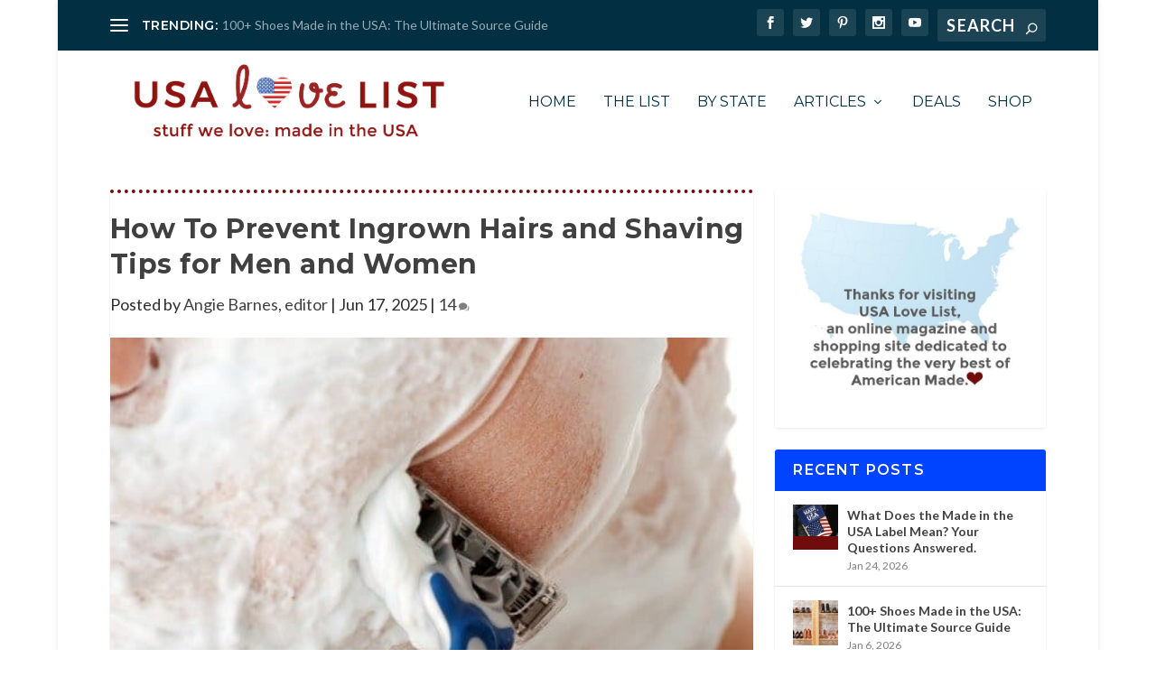

--- FILE ---
content_type: text/html
request_url: https://www.usalovelist.com/how-to-prevent-ingrown-hairs-and-more-shaving-tips-for-men-and-women/
body_size: 28095
content:
<!DOCTYPE html>
<!--[if IE 6]>
<html id="ie6" lang="en-US">
<![endif]-->
<!--[if IE 7]>
<html id="ie7" lang="en-US">
<![endif]-->
<!--[if IE 8]>
<html id="ie8" lang="en-US">
<![endif]-->
<!--[if !(IE 6) | !(IE 7) | !(IE 8)  ]><!-->
<html lang="en-US">
<!--<![endif]-->
<head><meta charset="UTF-8" /><script>if(navigator.userAgent.match(/MSIE|Internet Explorer/i)||navigator.userAgent.match(/Trident\/7\..*?rv:11/i)){var href=document.location.href;if(!href.match(/[?&]nowprocket/)){if(href.indexOf("?")==-1){if(href.indexOf("#")==-1){document.location.href=href+"?nowprocket=1"}else{document.location.href=href.replace("#","?nowprocket=1#")}}else{if(href.indexOf("#")==-1){document.location.href=href+"&nowprocket=1"}else{document.location.href=href.replace("#","&nowprocket=1#")}}}}</script><script>(()=>{class RocketLazyLoadScripts{constructor(){this.v="2.0.4",this.userEvents=["keydown","keyup","mousedown","mouseup","mousemove","mouseover","mouseout","touchmove","touchstart","touchend","touchcancel","wheel","click","dblclick","input"],this.attributeEvents=["onblur","onclick","oncontextmenu","ondblclick","onfocus","onmousedown","onmouseenter","onmouseleave","onmousemove","onmouseout","onmouseover","onmouseup","onmousewheel","onscroll","onsubmit"]}async t(){this.i(),this.o(),/iP(ad|hone)/.test(navigator.userAgent)&&this.h(),this.u(),this.l(this),this.m(),this.k(this),this.p(this),this._(),await Promise.all([this.R(),this.L()]),this.lastBreath=Date.now(),this.S(this),this.P(),this.D(),this.O(),this.M(),await this.C(this.delayedScripts.normal),await this.C(this.delayedScripts.defer),await this.C(this.delayedScripts.async),await this.T(),await this.F(),await this.j(),await this.A(),window.dispatchEvent(new Event("rocket-allScriptsLoaded")),this.everythingLoaded=!0,this.lastTouchEnd&&await new Promise(t=>setTimeout(t,500-Date.now()+this.lastTouchEnd)),this.I(),this.H(),this.U(),this.W()}i(){this.CSPIssue=sessionStorage.getItem("rocketCSPIssue"),document.addEventListener("securitypolicyviolation",t=>{this.CSPIssue||"script-src-elem"!==t.violatedDirective||"data"!==t.blockedURI||(this.CSPIssue=!0,sessionStorage.setItem("rocketCSPIssue",!0))},{isRocket:!0})}o(){window.addEventListener("pageshow",t=>{this.persisted=t.persisted,this.realWindowLoadedFired=!0},{isRocket:!0}),window.addEventListener("pagehide",()=>{this.onFirstUserAction=null},{isRocket:!0})}h(){let t;function e(e){t=e}window.addEventListener("touchstart",e,{isRocket:!0}),window.addEventListener("touchend",function i(o){o.changedTouches[0]&&t.changedTouches[0]&&Math.abs(o.changedTouches[0].pageX-t.changedTouches[0].pageX)<10&&Math.abs(o.changedTouches[0].pageY-t.changedTouches[0].pageY)<10&&o.timeStamp-t.timeStamp<200&&(window.removeEventListener("touchstart",e,{isRocket:!0}),window.removeEventListener("touchend",i,{isRocket:!0}),"INPUT"===o.target.tagName&&"text"===o.target.type||(o.target.dispatchEvent(new TouchEvent("touchend",{target:o.target,bubbles:!0})),o.target.dispatchEvent(new MouseEvent("mouseover",{target:o.target,bubbles:!0})),o.target.dispatchEvent(new PointerEvent("click",{target:o.target,bubbles:!0,cancelable:!0,detail:1,clientX:o.changedTouches[0].clientX,clientY:o.changedTouches[0].clientY})),event.preventDefault()))},{isRocket:!0})}q(t){this.userActionTriggered||("mousemove"!==t.type||this.firstMousemoveIgnored?"keyup"===t.type||"mouseover"===t.type||"mouseout"===t.type||(this.userActionTriggered=!0,this.onFirstUserAction&&this.onFirstUserAction()):this.firstMousemoveIgnored=!0),"click"===t.type&&t.preventDefault(),t.stopPropagation(),t.stopImmediatePropagation(),"touchstart"===this.lastEvent&&"touchend"===t.type&&(this.lastTouchEnd=Date.now()),"click"===t.type&&(this.lastTouchEnd=0),this.lastEvent=t.type,t.composedPath&&t.composedPath()[0].getRootNode()instanceof ShadowRoot&&(t.rocketTarget=t.composedPath()[0]),this.savedUserEvents.push(t)}u(){this.savedUserEvents=[],this.userEventHandler=this.q.bind(this),this.userEvents.forEach(t=>window.addEventListener(t,this.userEventHandler,{passive:!1,isRocket:!0})),document.addEventListener("visibilitychange",this.userEventHandler,{isRocket:!0})}U(){this.userEvents.forEach(t=>window.removeEventListener(t,this.userEventHandler,{passive:!1,isRocket:!0})),document.removeEventListener("visibilitychange",this.userEventHandler,{isRocket:!0}),this.savedUserEvents.forEach(t=>{(t.rocketTarget||t.target).dispatchEvent(new window[t.constructor.name](t.type,t))})}m(){const t="return false",e=Array.from(this.attributeEvents,t=>"data-rocket-"+t),i="["+this.attributeEvents.join("],[")+"]",o="[data-rocket-"+this.attributeEvents.join("],[data-rocket-")+"]",s=(e,i,o)=>{o&&o!==t&&(e.setAttribute("data-rocket-"+i,o),e["rocket"+i]=new Function("event",o),e.setAttribute(i,t))};new MutationObserver(t=>{for(const n of t)"attributes"===n.type&&(n.attributeName.startsWith("data-rocket-")||this.everythingLoaded?n.attributeName.startsWith("data-rocket-")&&this.everythingLoaded&&this.N(n.target,n.attributeName.substring(12)):s(n.target,n.attributeName,n.target.getAttribute(n.attributeName))),"childList"===n.type&&n.addedNodes.forEach(t=>{if(t.nodeType===Node.ELEMENT_NODE)if(this.everythingLoaded)for(const i of[t,...t.querySelectorAll(o)])for(const t of i.getAttributeNames())e.includes(t)&&this.N(i,t.substring(12));else for(const e of[t,...t.querySelectorAll(i)])for(const t of e.getAttributeNames())this.attributeEvents.includes(t)&&s(e,t,e.getAttribute(t))})}).observe(document,{subtree:!0,childList:!0,attributeFilter:[...this.attributeEvents,...e]})}I(){this.attributeEvents.forEach(t=>{document.querySelectorAll("[data-rocket-"+t+"]").forEach(e=>{this.N(e,t)})})}N(t,e){const i=t.getAttribute("data-rocket-"+e);i&&(t.setAttribute(e,i),t.removeAttribute("data-rocket-"+e))}k(t){Object.defineProperty(HTMLElement.prototype,"onclick",{get(){return this.rocketonclick||null},set(e){this.rocketonclick=e,this.setAttribute(t.everythingLoaded?"onclick":"data-rocket-onclick","this.rocketonclick(event)")}})}S(t){function e(e,i){let o=e[i];e[i]=null,Object.defineProperty(e,i,{get:()=>o,set(s){t.everythingLoaded?o=s:e["rocket"+i]=o=s}})}e(document,"onreadystatechange"),e(window,"onload"),e(window,"onpageshow");try{Object.defineProperty(document,"readyState",{get:()=>t.rocketReadyState,set(e){t.rocketReadyState=e},configurable:!0}),document.readyState="loading"}catch(t){console.log("WPRocket DJE readyState conflict, bypassing")}}l(t){this.originalAddEventListener=EventTarget.prototype.addEventListener,this.originalRemoveEventListener=EventTarget.prototype.removeEventListener,this.savedEventListeners=[],EventTarget.prototype.addEventListener=function(e,i,o){o&&o.isRocket||!t.B(e,this)&&!t.userEvents.includes(e)||t.B(e,this)&&!t.userActionTriggered||e.startsWith("rocket-")||t.everythingLoaded?t.originalAddEventListener.call(this,e,i,o):(t.savedEventListeners.push({target:this,remove:!1,type:e,func:i,options:o}),"mouseenter"!==e&&"mouseleave"!==e||t.originalAddEventListener.call(this,e,t.savedUserEvents.push,o))},EventTarget.prototype.removeEventListener=function(e,i,o){o&&o.isRocket||!t.B(e,this)&&!t.userEvents.includes(e)||t.B(e,this)&&!t.userActionTriggered||e.startsWith("rocket-")||t.everythingLoaded?t.originalRemoveEventListener.call(this,e,i,o):t.savedEventListeners.push({target:this,remove:!0,type:e,func:i,options:o})}}J(t,e){this.savedEventListeners=this.savedEventListeners.filter(i=>{let o=i.type,s=i.target||window;return e!==o||t!==s||(this.B(o,s)&&(i.type="rocket-"+o),this.$(i),!1)})}H(){EventTarget.prototype.addEventListener=this.originalAddEventListener,EventTarget.prototype.removeEventListener=this.originalRemoveEventListener,this.savedEventListeners.forEach(t=>this.$(t))}$(t){t.remove?this.originalRemoveEventListener.call(t.target,t.type,t.func,t.options):this.originalAddEventListener.call(t.target,t.type,t.func,t.options)}p(t){let e;function i(e){return t.everythingLoaded?e:e.split(" ").map(t=>"load"===t||t.startsWith("load.")?"rocket-jquery-load":t).join(" ")}function o(o){function s(e){const s=o.fn[e];o.fn[e]=o.fn.init.prototype[e]=function(){return this[0]===window&&t.userActionTriggered&&("string"==typeof arguments[0]||arguments[0]instanceof String?arguments[0]=i(arguments[0]):"object"==typeof arguments[0]&&Object.keys(arguments[0]).forEach(t=>{const e=arguments[0][t];delete arguments[0][t],arguments[0][i(t)]=e})),s.apply(this,arguments),this}}if(o&&o.fn&&!t.allJQueries.includes(o)){const e={DOMContentLoaded:[],"rocket-DOMContentLoaded":[]};for(const t in e)document.addEventListener(t,()=>{e[t].forEach(t=>t())},{isRocket:!0});o.fn.ready=o.fn.init.prototype.ready=function(i){function s(){parseInt(o.fn.jquery)>2?setTimeout(()=>i.bind(document)(o)):i.bind(document)(o)}return"function"==typeof i&&(t.realDomReadyFired?!t.userActionTriggered||t.fauxDomReadyFired?s():e["rocket-DOMContentLoaded"].push(s):e.DOMContentLoaded.push(s)),o([])},s("on"),s("one"),s("off"),t.allJQueries.push(o)}e=o}t.allJQueries=[],o(window.jQuery),Object.defineProperty(window,"jQuery",{get:()=>e,set(t){o(t)}})}P(){const t=new Map;document.write=document.writeln=function(e){const i=document.currentScript,o=document.createRange(),s=i.parentElement;let n=t.get(i);void 0===n&&(n=i.nextSibling,t.set(i,n));const c=document.createDocumentFragment();o.setStart(c,0),c.appendChild(o.createContextualFragment(e)),s.insertBefore(c,n)}}async R(){return new Promise(t=>{this.userActionTriggered?t():this.onFirstUserAction=t})}async L(){return new Promise(t=>{document.addEventListener("DOMContentLoaded",()=>{this.realDomReadyFired=!0,t()},{isRocket:!0})})}async j(){return this.realWindowLoadedFired?Promise.resolve():new Promise(t=>{window.addEventListener("load",t,{isRocket:!0})})}M(){this.pendingScripts=[];this.scriptsMutationObserver=new MutationObserver(t=>{for(const e of t)e.addedNodes.forEach(t=>{"SCRIPT"!==t.tagName||t.noModule||t.isWPRocket||this.pendingScripts.push({script:t,promise:new Promise(e=>{const i=()=>{const i=this.pendingScripts.findIndex(e=>e.script===t);i>=0&&this.pendingScripts.splice(i,1),e()};t.addEventListener("load",i,{isRocket:!0}),t.addEventListener("error",i,{isRocket:!0}),setTimeout(i,1e3)})})})}),this.scriptsMutationObserver.observe(document,{childList:!0,subtree:!0})}async F(){await this.X(),this.pendingScripts.length?(await this.pendingScripts[0].promise,await this.F()):this.scriptsMutationObserver.disconnect()}D(){this.delayedScripts={normal:[],async:[],defer:[]},document.querySelectorAll("script[type$=rocketlazyloadscript]").forEach(t=>{t.hasAttribute("data-rocket-src")?t.hasAttribute("async")&&!1!==t.async?this.delayedScripts.async.push(t):t.hasAttribute("defer")&&!1!==t.defer||"module"===t.getAttribute("data-rocket-type")?this.delayedScripts.defer.push(t):this.delayedScripts.normal.push(t):this.delayedScripts.normal.push(t)})}async _(){await this.L();let t=[];document.querySelectorAll("script[type$=rocketlazyloadscript][data-rocket-src]").forEach(e=>{let i=e.getAttribute("data-rocket-src");if(i&&!i.startsWith("data:")){i.startsWith("//")&&(i=location.protocol+i);try{const o=new URL(i).origin;o!==location.origin&&t.push({src:o,crossOrigin:e.crossOrigin||"module"===e.getAttribute("data-rocket-type")})}catch(t){}}}),t=[...new Map(t.map(t=>[JSON.stringify(t),t])).values()],this.Y(t,"preconnect")}async G(t){if(await this.K(),!0!==t.noModule||!("noModule"in HTMLScriptElement.prototype))return new Promise(e=>{let i;function o(){(i||t).setAttribute("data-rocket-status","executed"),e()}try{if(navigator.userAgent.includes("Firefox/")||""===navigator.vendor||this.CSPIssue)i=document.createElement("script"),[...t.attributes].forEach(t=>{let e=t.nodeName;"type"!==e&&("data-rocket-type"===e&&(e="type"),"data-rocket-src"===e&&(e="src"),i.setAttribute(e,t.nodeValue))}),t.text&&(i.text=t.text),t.nonce&&(i.nonce=t.nonce),i.hasAttribute("src")?(i.addEventListener("load",o,{isRocket:!0}),i.addEventListener("error",()=>{i.setAttribute("data-rocket-status","failed-network"),e()},{isRocket:!0}),setTimeout(()=>{i.isConnected||e()},1)):(i.text=t.text,o()),i.isWPRocket=!0,t.parentNode.replaceChild(i,t);else{const i=t.getAttribute("data-rocket-type"),s=t.getAttribute("data-rocket-src");i?(t.type=i,t.removeAttribute("data-rocket-type")):t.removeAttribute("type"),t.addEventListener("load",o,{isRocket:!0}),t.addEventListener("error",i=>{this.CSPIssue&&i.target.src.startsWith("data:")?(console.log("WPRocket: CSP fallback activated"),t.removeAttribute("src"),this.G(t).then(e)):(t.setAttribute("data-rocket-status","failed-network"),e())},{isRocket:!0}),s?(t.fetchPriority="high",t.removeAttribute("data-rocket-src"),t.src=s):t.src="data:text/javascript;base64,"+window.btoa(unescape(encodeURIComponent(t.text)))}}catch(i){t.setAttribute("data-rocket-status","failed-transform"),e()}});t.setAttribute("data-rocket-status","skipped")}async C(t){const e=t.shift();return e?(e.isConnected&&await this.G(e),this.C(t)):Promise.resolve()}O(){this.Y([...this.delayedScripts.normal,...this.delayedScripts.defer,...this.delayedScripts.async],"preload")}Y(t,e){this.trash=this.trash||[];let i=!0;var o=document.createDocumentFragment();t.forEach(t=>{const s=t.getAttribute&&t.getAttribute("data-rocket-src")||t.src;if(s&&!s.startsWith("data:")){const n=document.createElement("link");n.href=s,n.rel=e,"preconnect"!==e&&(n.as="script",n.fetchPriority=i?"high":"low"),t.getAttribute&&"module"===t.getAttribute("data-rocket-type")&&(n.crossOrigin=!0),t.crossOrigin&&(n.crossOrigin=t.crossOrigin),t.integrity&&(n.integrity=t.integrity),t.nonce&&(n.nonce=t.nonce),o.appendChild(n),this.trash.push(n),i=!1}}),document.head.appendChild(o)}W(){this.trash.forEach(t=>t.remove())}async T(){try{document.readyState="interactive"}catch(t){}this.fauxDomReadyFired=!0;try{await this.K(),this.J(document,"readystatechange"),document.dispatchEvent(new Event("rocket-readystatechange")),await this.K(),document.rocketonreadystatechange&&document.rocketonreadystatechange(),await this.K(),this.J(document,"DOMContentLoaded"),document.dispatchEvent(new Event("rocket-DOMContentLoaded")),await this.K(),this.J(window,"DOMContentLoaded"),window.dispatchEvent(new Event("rocket-DOMContentLoaded"))}catch(t){console.error(t)}}async A(){try{document.readyState="complete"}catch(t){}try{await this.K(),this.J(document,"readystatechange"),document.dispatchEvent(new Event("rocket-readystatechange")),await this.K(),document.rocketonreadystatechange&&document.rocketonreadystatechange(),await this.K(),this.J(window,"load"),window.dispatchEvent(new Event("rocket-load")),await this.K(),window.rocketonload&&window.rocketonload(),await this.K(),this.allJQueries.forEach(t=>t(window).trigger("rocket-jquery-load")),await this.K(),this.J(window,"pageshow");const t=new Event("rocket-pageshow");t.persisted=this.persisted,window.dispatchEvent(t),await this.K(),window.rocketonpageshow&&window.rocketonpageshow({persisted:this.persisted})}catch(t){console.error(t)}}async K(){Date.now()-this.lastBreath>45&&(await this.X(),this.lastBreath=Date.now())}async X(){return document.hidden?new Promise(t=>setTimeout(t)):new Promise(t=>requestAnimationFrame(t))}B(t,e){return e===document&&"readystatechange"===t||(e===document&&"DOMContentLoaded"===t||(e===window&&"DOMContentLoaded"===t||(e===window&&"load"===t||e===window&&"pageshow"===t)))}static run(){(new RocketLazyLoadScripts).t()}}RocketLazyLoadScripts.run()})();</script>
	
			
	<meta http-equiv="X-UA-Compatible" content="IE=edge">
	<link rel="pingback" href="https://www.usalovelist.com/xmlrpc.php" />

		<!--[if lt IE 9]>
	<script src="https://www.usalovelist.com/wp-content/themes/Extra/scripts/ext/html5.js" type="text/javascript"></script>
	<![endif]-->

	<script type="rocketlazyloadscript" data-rocket-type="text/javascript">
		document.documentElement.className = 'js';
	</script>
	
	

	<meta name='robots' content='index, follow, max-image-preview:large, max-snippet:-1, max-video-preview:-1' />

	<!-- This site is optimized with the Yoast SEO Premium plugin v26.7 (Yoast SEO v26.7) - https://yoast.com/wordpress/plugins/seo/ -->
	<title>How To Prevent Ingrown Hairs and Shaving Tips for Men and Women &#8226; USA Love List</title>
<link data-rocket-prefetch href="https://fonts.googleapis.com" rel="dns-prefetch">
<link data-rocket-prefetch href="https://scripts.mediavine.com" rel="dns-prefetch">
<link data-rocket-preload as="style" href="https://fonts.googleapis.com/css?family=Lato%3A400%2C400i%7CMontserrat%3A400%2C700%2C700i%7CMontserrat%3A100%2C200%2C300%2Cregular%2C500%2C600%2C700%2C800%2C900%2C100italic%2C200italic%2C300italic%2Citalic%2C500italic%2C600italic%2C700italic%2C800italic%2C900italic%7CLato%3A100%2C100italic%2C300%2C300italic%2Cregular%2Citalic%2C700%2C700italic%2C900%2C900italic&#038;subset=latin%2Clatin-ext&#038;display=swap" rel="preload">
<link href="https://fonts.googleapis.com/css?family=Lato%3A400%2C400i%7CMontserrat%3A400%2C700%2C700i%7CMontserrat%3A100%2C200%2C300%2Cregular%2C500%2C600%2C700%2C800%2C900%2C100italic%2C200italic%2C300italic%2Citalic%2C500italic%2C600italic%2C700italic%2C800italic%2C900italic%7CLato%3A100%2C100italic%2C300%2C300italic%2Cregular%2Citalic%2C700%2C700italic%2C900%2C900italic&#038;subset=latin%2Clatin-ext&#038;display=swap" media="print" onload="this.media=&#039;all&#039;" rel="stylesheet">
<noscript data-wpr-hosted-gf-parameters=""><link rel="stylesheet" href="https://fonts.googleapis.com/css?family=Lato%3A400%2C400i%7CMontserrat%3A400%2C700%2C700i%7CMontserrat%3A100%2C200%2C300%2Cregular%2C500%2C600%2C700%2C800%2C900%2C100italic%2C200italic%2C300italic%2Citalic%2C500italic%2C600italic%2C700italic%2C800italic%2C900italic%7CLato%3A100%2C100italic%2C300%2C300italic%2Cregular%2Citalic%2C700%2C700italic%2C900%2C900italic&#038;subset=latin%2Clatin-ext&#038;display=swap"></noscript><link rel="preload" data-rocket-preload as="image" href="https://www.usalovelist.com/wp-content/uploads/2013/06/how-to-prevent-razor-bumps.jpg" fetchpriority="high">
	<meta name="description" content="Simple everyday tips on how to prevent ingrown hairs, razor burn, and keep a clean, close shave. For men and women, with American made shaving products too." />
	<link rel="canonical" href="https://www.usalovelist.com/how-to-prevent-ingrown-hairs-and-more-shaving-tips-for-men-and-women/" />
	<meta property="og:locale" content="en_US" />
	<meta property="og:type" content="article" />
	<meta property="og:title" content="How To Prevent Ingrown Hairs and Shaving Tips for Men and Women" />
	<meta property="og:description" content="Simple everyday tips on how to prevent ingrown hairs, razor burn, and keep a clean, close shave. For men and women, with American made shaving products too." />
	<meta property="og:url" content="https://www.usalovelist.com/how-to-prevent-ingrown-hairs-and-more-shaving-tips-for-men-and-women/" />
	<meta property="og:site_name" content="USA Love List" />
	<meta property="article:publisher" content="https://www.facebook.com/usalovelist" />
	<meta property="article:published_time" content="2025-06-17T15:00:00+00:00" />
	<meta property="og:image" content="https://www.usalovelist.com/wp-content/uploads/2013/06/how-to-prevent-razor-bumps.jpg" />
	<meta property="og:image:width" content="558" />
	<meta property="og:image:height" content="395" />
	<meta property="og:image:type" content="image/jpeg" />
	<meta name="author" content="Angie Barnes, editor" />
	<meta name="twitter:card" content="summary_large_image" />
	<meta name="twitter:creator" content="@USALoveList" />
	<meta name="twitter:site" content="@USALoveList" />
	<meta name="twitter:label1" content="Written by" />
	<meta name="twitter:data1" content="Angie Barnes, editor" />
	<meta name="twitter:label2" content="Est. reading time" />
	<meta name="twitter:data2" content="2 minutes" />
	<script type="application/ld+json" class="yoast-schema-graph">{"@context":"https://schema.org","@graph":[{"@type":"Article","@id":"https://www.usalovelist.com/how-to-prevent-ingrown-hairs-and-more-shaving-tips-for-men-and-women/#article","isPartOf":{"@id":"https://www.usalovelist.com/how-to-prevent-ingrown-hairs-and-more-shaving-tips-for-men-and-women/"},"author":{"name":"Angie Barnes, editor","@id":"https://www.usalovelist.com/#/schema/person/62f096c87a662dc702541f6842411b47"},"headline":"How To Prevent Ingrown Hairs and Shaving Tips for Men and Women","datePublished":"2025-06-17T15:00:00+00:00","mainEntityOfPage":{"@id":"https://www.usalovelist.com/how-to-prevent-ingrown-hairs-and-more-shaving-tips-for-men-and-women/"},"wordCount":375,"commentCount":14,"publisher":{"@id":"https://www.usalovelist.com/#organization"},"image":{"@id":"https://www.usalovelist.com/how-to-prevent-ingrown-hairs-and-more-shaving-tips-for-men-and-women/#primaryimage"},"thumbnailUrl":"https://www.usalovelist.com/wp-content/uploads/2013/06/how-to-prevent-razor-bumps.jpg","keywords":["Beardition","Billy Jealousy","Cremo","Preserve","Rockwell"],"articleSection":["Beauty/Personal"],"inLanguage":"en-US","potentialAction":[{"@type":"CommentAction","name":"Comment","target":["https://www.usalovelist.com/how-to-prevent-ingrown-hairs-and-more-shaving-tips-for-men-and-women/#respond"]}]},{"@type":"WebPage","@id":"https://www.usalovelist.com/how-to-prevent-ingrown-hairs-and-more-shaving-tips-for-men-and-women/","url":"https://www.usalovelist.com/how-to-prevent-ingrown-hairs-and-more-shaving-tips-for-men-and-women/","name":"How To Prevent Ingrown Hairs and Shaving Tips for Men and Women &#8226; USA Love List","isPartOf":{"@id":"https://www.usalovelist.com/#website"},"primaryImageOfPage":{"@id":"https://www.usalovelist.com/how-to-prevent-ingrown-hairs-and-more-shaving-tips-for-men-and-women/#primaryimage"},"image":{"@id":"https://www.usalovelist.com/how-to-prevent-ingrown-hairs-and-more-shaving-tips-for-men-and-women/#primaryimage"},"thumbnailUrl":"https://www.usalovelist.com/wp-content/uploads/2013/06/how-to-prevent-razor-bumps.jpg","datePublished":"2025-06-17T15:00:00+00:00","description":"Simple everyday tips on how to prevent ingrown hairs, razor burn, and keep a clean, close shave. For men and women, with American made shaving products too.","breadcrumb":{"@id":"https://www.usalovelist.com/how-to-prevent-ingrown-hairs-and-more-shaving-tips-for-men-and-women/#breadcrumb"},"inLanguage":"en-US","potentialAction":[{"@type":"ReadAction","target":["https://www.usalovelist.com/how-to-prevent-ingrown-hairs-and-more-shaving-tips-for-men-and-women/"]}]},{"@type":"ImageObject","inLanguage":"en-US","@id":"https://www.usalovelist.com/how-to-prevent-ingrown-hairs-and-more-shaving-tips-for-men-and-women/#primaryimage","url":"https://www.usalovelist.com/wp-content/uploads/2013/06/how-to-prevent-razor-bumps.jpg","contentUrl":"https://www.usalovelist.com/wp-content/uploads/2013/06/how-to-prevent-razor-bumps.jpg","width":558,"height":395,"caption":"How to prevent razor bumps + razor burn | American made shaving supply list."},{"@type":"BreadcrumbList","@id":"https://www.usalovelist.com/how-to-prevent-ingrown-hairs-and-more-shaving-tips-for-men-and-women/#breadcrumb","itemListElement":[{"@type":"ListItem","position":1,"name":"Home","item":"https://www.usalovelist.com/"},{"@type":"ListItem","position":2,"name":"How To Prevent Ingrown Hairs and Shaving Tips for Men and Women"}]},{"@type":"WebSite","@id":"https://www.usalovelist.com/#website","url":"https://www.usalovelist.com/","name":"USA Love List","description":"Stuff We Love: Made in the USA","publisher":{"@id":"https://www.usalovelist.com/#organization"},"potentialAction":[{"@type":"SearchAction","target":{"@type":"EntryPoint","urlTemplate":"https://www.usalovelist.com/?s={search_term_string}"},"query-input":{"@type":"PropertyValueSpecification","valueRequired":true,"valueName":"search_term_string"}}],"inLanguage":"en-US"},{"@type":"Organization","@id":"https://www.usalovelist.com/#organization","name":"USA Love List: American made directory of Stuff We Love, Made in the USA","alternateName":"USA Love List","url":"https://www.usalovelist.com/","logo":{"@type":"ImageObject","inLanguage":"en-US","@id":"https://www.usalovelist.com/#/schema/logo/image/","url":"https://www.usalovelist.com/wp-content/uploads/2015/05/Profile_Logo.jpg","contentUrl":"https://www.usalovelist.com/wp-content/uploads/2015/05/Profile_Logo.jpg","width":500,"height":500,"caption":"USA Love List: American made directory of Stuff We Love, Made in the USA"},"image":{"@id":"https://www.usalovelist.com/#/schema/logo/image/"},"sameAs":["https://www.facebook.com/usalovelist","https://x.com/USALoveList","https://instagram.com/usalovelist/","https://www.linkedin.com/in/sarahsw","https://www.pinterest.com/usalovelist/","https://www.youtube.com/user/USAlovelist"],"description":"USA Love List is a shopping and style site dedicated to celebrating the very best of American Made products. We know you want to buy American more often. We are here to make it easier.","email":"info@usalovelist.com","telephone":"484-434-6614","foundingDate":"2011-11-01","numberOfEmployees":{"@type":"QuantitativeValue","minValue":"1","maxValue":"10"}},{"@type":"Person","@id":"https://www.usalovelist.com/#/schema/person/62f096c87a662dc702541f6842411b47","name":"Angie Barnes, editor","image":{"@type":"ImageObject","inLanguage":"en-US","@id":"https://www.usalovelist.com/#/schema/person/image/","url":"https://www.usalovelist.com/wp-content/uploads/2019/10/angie-e1570775472733-100x100.png","contentUrl":"https://www.usalovelist.com/wp-content/uploads/2019/10/angie-e1570775472733-100x100.png","caption":"Angie Barnes, editor"},"description":"Angie Barnes is a Beauty and Style Editor showcasing American made products in her realistic advice, practical routines and reviews. She also serves up professional makeup and skin care services as a Licensed Esthetician in a busy salon.","url":"https://www.usalovelist.com/author/angiebarnes/"}]}</script>
	<!-- / Yoast SEO Premium plugin. -->


<link rel='dns-prefetch' href='//scripts.mediavine.com' />
<link rel='dns-prefetch' href='//fonts.googleapis.com' />
<link href='https://fonts.gstatic.com' crossorigin rel='preconnect' />
<link rel="alternate" type="application/rss+xml" title="USA Love List &raquo; Feed" href="https://www.usalovelist.com/feed/" />
<link rel="alternate" type="application/rss+xml" title="USA Love List &raquo; Comments Feed" href="https://www.usalovelist.com/comments/feed/" />
<link rel="alternate" type="application/rss+xml" title="USA Love List &raquo; How To Prevent Ingrown Hairs and Shaving Tips for Men and Women Comments Feed" href="https://www.usalovelist.com/how-to-prevent-ingrown-hairs-and-more-shaving-tips-for-men-and-women/feed/" />
<link rel="alternate" title="oEmbed (JSON)" type="application/json+oembed" href="https://www.usalovelist.com/wp-json/oembed/1.0/embed?url=https%3A%2F%2Fwww.usalovelist.com%2Fhow-to-prevent-ingrown-hairs-and-more-shaving-tips-for-men-and-women%2F" />
<link rel="alternate" title="oEmbed (XML)" type="text/xml+oembed" href="https://www.usalovelist.com/wp-json/oembed/1.0/embed?url=https%3A%2F%2Fwww.usalovelist.com%2Fhow-to-prevent-ingrown-hairs-and-more-shaving-tips-for-men-and-women%2F&#038;format=xml" />
<meta content="The Super Simple Extra Child v.1978" name="generator"/><style id='wp-block-library-inline-css' type='text/css'>
:root{--wp-block-synced-color:#7a00df;--wp-block-synced-color--rgb:122,0,223;--wp-bound-block-color:var(--wp-block-synced-color);--wp-editor-canvas-background:#ddd;--wp-admin-theme-color:#007cba;--wp-admin-theme-color--rgb:0,124,186;--wp-admin-theme-color-darker-10:#006ba1;--wp-admin-theme-color-darker-10--rgb:0,107,160.5;--wp-admin-theme-color-darker-20:#005a87;--wp-admin-theme-color-darker-20--rgb:0,90,135;--wp-admin-border-width-focus:2px}@media (min-resolution:192dpi){:root{--wp-admin-border-width-focus:1.5px}}.wp-element-button{cursor:pointer}:root .has-very-light-gray-background-color{background-color:#eee}:root .has-very-dark-gray-background-color{background-color:#313131}:root .has-very-light-gray-color{color:#eee}:root .has-very-dark-gray-color{color:#313131}:root .has-vivid-green-cyan-to-vivid-cyan-blue-gradient-background{background:linear-gradient(135deg,#00d084,#0693e3)}:root .has-purple-crush-gradient-background{background:linear-gradient(135deg,#34e2e4,#4721fb 50%,#ab1dfe)}:root .has-hazy-dawn-gradient-background{background:linear-gradient(135deg,#faaca8,#dad0ec)}:root .has-subdued-olive-gradient-background{background:linear-gradient(135deg,#fafae1,#67a671)}:root .has-atomic-cream-gradient-background{background:linear-gradient(135deg,#fdd79a,#004a59)}:root .has-nightshade-gradient-background{background:linear-gradient(135deg,#330968,#31cdcf)}:root .has-midnight-gradient-background{background:linear-gradient(135deg,#020381,#2874fc)}:root{--wp--preset--font-size--normal:16px;--wp--preset--font-size--huge:42px}.has-regular-font-size{font-size:1em}.has-larger-font-size{font-size:2.625em}.has-normal-font-size{font-size:var(--wp--preset--font-size--normal)}.has-huge-font-size{font-size:var(--wp--preset--font-size--huge)}.has-text-align-center{text-align:center}.has-text-align-left{text-align:left}.has-text-align-right{text-align:right}.has-fit-text{white-space:nowrap!important}#end-resizable-editor-section{display:none}.aligncenter{clear:both}.items-justified-left{justify-content:flex-start}.items-justified-center{justify-content:center}.items-justified-right{justify-content:flex-end}.items-justified-space-between{justify-content:space-between}.screen-reader-text{border:0;clip-path:inset(50%);height:1px;margin:-1px;overflow:hidden;padding:0;position:absolute;width:1px;word-wrap:normal!important}.screen-reader-text:focus{background-color:#ddd;clip-path:none;color:#444;display:block;font-size:1em;height:auto;left:5px;line-height:normal;padding:15px 23px 14px;text-decoration:none;top:5px;width:auto;z-index:100000}html :where(.has-border-color){border-style:solid}html :where([style*=border-top-color]){border-top-style:solid}html :where([style*=border-right-color]){border-right-style:solid}html :where([style*=border-bottom-color]){border-bottom-style:solid}html :where([style*=border-left-color]){border-left-style:solid}html :where([style*=border-width]){border-style:solid}html :where([style*=border-top-width]){border-top-style:solid}html :where([style*=border-right-width]){border-right-style:solid}html :where([style*=border-bottom-width]){border-bottom-style:solid}html :where([style*=border-left-width]){border-left-style:solid}html :where(img[class*=wp-image-]){height:auto;max-width:100%}:where(figure){margin:0 0 1em}html :where(.is-position-sticky){--wp-admin--admin-bar--position-offset:var(--wp-admin--admin-bar--height,0px)}@media screen and (max-width:600px){html :where(.is-position-sticky){--wp-admin--admin-bar--position-offset:0px}}

/*# sourceURL=wp-block-library-inline-css */
</style><style id='global-styles-inline-css' type='text/css'>
:root{--wp--preset--aspect-ratio--square: 1;--wp--preset--aspect-ratio--4-3: 4/3;--wp--preset--aspect-ratio--3-4: 3/4;--wp--preset--aspect-ratio--3-2: 3/2;--wp--preset--aspect-ratio--2-3: 2/3;--wp--preset--aspect-ratio--16-9: 16/9;--wp--preset--aspect-ratio--9-16: 9/16;--wp--preset--color--black: #000000;--wp--preset--color--cyan-bluish-gray: #abb8c3;--wp--preset--color--white: #ffffff;--wp--preset--color--pale-pink: #f78da7;--wp--preset--color--vivid-red: #cf2e2e;--wp--preset--color--luminous-vivid-orange: #ff6900;--wp--preset--color--luminous-vivid-amber: #fcb900;--wp--preset--color--light-green-cyan: #7bdcb5;--wp--preset--color--vivid-green-cyan: #00d084;--wp--preset--color--pale-cyan-blue: #8ed1fc;--wp--preset--color--vivid-cyan-blue: #0693e3;--wp--preset--color--vivid-purple: #9b51e0;--wp--preset--gradient--vivid-cyan-blue-to-vivid-purple: linear-gradient(135deg,rgb(6,147,227) 0%,rgb(155,81,224) 100%);--wp--preset--gradient--light-green-cyan-to-vivid-green-cyan: linear-gradient(135deg,rgb(122,220,180) 0%,rgb(0,208,130) 100%);--wp--preset--gradient--luminous-vivid-amber-to-luminous-vivid-orange: linear-gradient(135deg,rgb(252,185,0) 0%,rgb(255,105,0) 100%);--wp--preset--gradient--luminous-vivid-orange-to-vivid-red: linear-gradient(135deg,rgb(255,105,0) 0%,rgb(207,46,46) 100%);--wp--preset--gradient--very-light-gray-to-cyan-bluish-gray: linear-gradient(135deg,rgb(238,238,238) 0%,rgb(169,184,195) 100%);--wp--preset--gradient--cool-to-warm-spectrum: linear-gradient(135deg,rgb(74,234,220) 0%,rgb(151,120,209) 20%,rgb(207,42,186) 40%,rgb(238,44,130) 60%,rgb(251,105,98) 80%,rgb(254,248,76) 100%);--wp--preset--gradient--blush-light-purple: linear-gradient(135deg,rgb(255,206,236) 0%,rgb(152,150,240) 100%);--wp--preset--gradient--blush-bordeaux: linear-gradient(135deg,rgb(254,205,165) 0%,rgb(254,45,45) 50%,rgb(107,0,62) 100%);--wp--preset--gradient--luminous-dusk: linear-gradient(135deg,rgb(255,203,112) 0%,rgb(199,81,192) 50%,rgb(65,88,208) 100%);--wp--preset--gradient--pale-ocean: linear-gradient(135deg,rgb(255,245,203) 0%,rgb(182,227,212) 50%,rgb(51,167,181) 100%);--wp--preset--gradient--electric-grass: linear-gradient(135deg,rgb(202,248,128) 0%,rgb(113,206,126) 100%);--wp--preset--gradient--midnight: linear-gradient(135deg,rgb(2,3,129) 0%,rgb(40,116,252) 100%);--wp--preset--font-size--small: 13px;--wp--preset--font-size--medium: 20px;--wp--preset--font-size--large: 36px;--wp--preset--font-size--x-large: 42px;--wp--preset--spacing--20: 0.44rem;--wp--preset--spacing--30: 0.67rem;--wp--preset--spacing--40: 1rem;--wp--preset--spacing--50: 1.5rem;--wp--preset--spacing--60: 2.25rem;--wp--preset--spacing--70: 3.38rem;--wp--preset--spacing--80: 5.06rem;--wp--preset--shadow--natural: 6px 6px 9px rgba(0, 0, 0, 0.2);--wp--preset--shadow--deep: 12px 12px 50px rgba(0, 0, 0, 0.4);--wp--preset--shadow--sharp: 6px 6px 0px rgba(0, 0, 0, 0.2);--wp--preset--shadow--outlined: 6px 6px 0px -3px rgb(255, 255, 255), 6px 6px rgb(0, 0, 0);--wp--preset--shadow--crisp: 6px 6px 0px rgb(0, 0, 0);}:root { --wp--style--global--content-size: 856px;--wp--style--global--wide-size: 1280px; }:where(body) { margin: 0; }.wp-site-blocks > .alignleft { float: left; margin-right: 2em; }.wp-site-blocks > .alignright { float: right; margin-left: 2em; }.wp-site-blocks > .aligncenter { justify-content: center; margin-left: auto; margin-right: auto; }:where(.is-layout-flex){gap: 0.5em;}:where(.is-layout-grid){gap: 0.5em;}.is-layout-flow > .alignleft{float: left;margin-inline-start: 0;margin-inline-end: 2em;}.is-layout-flow > .alignright{float: right;margin-inline-start: 2em;margin-inline-end: 0;}.is-layout-flow > .aligncenter{margin-left: auto !important;margin-right: auto !important;}.is-layout-constrained > .alignleft{float: left;margin-inline-start: 0;margin-inline-end: 2em;}.is-layout-constrained > .alignright{float: right;margin-inline-start: 2em;margin-inline-end: 0;}.is-layout-constrained > .aligncenter{margin-left: auto !important;margin-right: auto !important;}.is-layout-constrained > :where(:not(.alignleft):not(.alignright):not(.alignfull)){max-width: var(--wp--style--global--content-size);margin-left: auto !important;margin-right: auto !important;}.is-layout-constrained > .alignwide{max-width: var(--wp--style--global--wide-size);}body .is-layout-flex{display: flex;}.is-layout-flex{flex-wrap: wrap;align-items: center;}.is-layout-flex > :is(*, div){margin: 0;}body .is-layout-grid{display: grid;}.is-layout-grid > :is(*, div){margin: 0;}body{padding-top: 0px;padding-right: 0px;padding-bottom: 0px;padding-left: 0px;}:root :where(.wp-element-button, .wp-block-button__link){background-color: #32373c;border-width: 0;color: #fff;font-family: inherit;font-size: inherit;font-style: inherit;font-weight: inherit;letter-spacing: inherit;line-height: inherit;padding-top: calc(0.667em + 2px);padding-right: calc(1.333em + 2px);padding-bottom: calc(0.667em + 2px);padding-left: calc(1.333em + 2px);text-decoration: none;text-transform: inherit;}.has-black-color{color: var(--wp--preset--color--black) !important;}.has-cyan-bluish-gray-color{color: var(--wp--preset--color--cyan-bluish-gray) !important;}.has-white-color{color: var(--wp--preset--color--white) !important;}.has-pale-pink-color{color: var(--wp--preset--color--pale-pink) !important;}.has-vivid-red-color{color: var(--wp--preset--color--vivid-red) !important;}.has-luminous-vivid-orange-color{color: var(--wp--preset--color--luminous-vivid-orange) !important;}.has-luminous-vivid-amber-color{color: var(--wp--preset--color--luminous-vivid-amber) !important;}.has-light-green-cyan-color{color: var(--wp--preset--color--light-green-cyan) !important;}.has-vivid-green-cyan-color{color: var(--wp--preset--color--vivid-green-cyan) !important;}.has-pale-cyan-blue-color{color: var(--wp--preset--color--pale-cyan-blue) !important;}.has-vivid-cyan-blue-color{color: var(--wp--preset--color--vivid-cyan-blue) !important;}.has-vivid-purple-color{color: var(--wp--preset--color--vivid-purple) !important;}.has-black-background-color{background-color: var(--wp--preset--color--black) !important;}.has-cyan-bluish-gray-background-color{background-color: var(--wp--preset--color--cyan-bluish-gray) !important;}.has-white-background-color{background-color: var(--wp--preset--color--white) !important;}.has-pale-pink-background-color{background-color: var(--wp--preset--color--pale-pink) !important;}.has-vivid-red-background-color{background-color: var(--wp--preset--color--vivid-red) !important;}.has-luminous-vivid-orange-background-color{background-color: var(--wp--preset--color--luminous-vivid-orange) !important;}.has-luminous-vivid-amber-background-color{background-color: var(--wp--preset--color--luminous-vivid-amber) !important;}.has-light-green-cyan-background-color{background-color: var(--wp--preset--color--light-green-cyan) !important;}.has-vivid-green-cyan-background-color{background-color: var(--wp--preset--color--vivid-green-cyan) !important;}.has-pale-cyan-blue-background-color{background-color: var(--wp--preset--color--pale-cyan-blue) !important;}.has-vivid-cyan-blue-background-color{background-color: var(--wp--preset--color--vivid-cyan-blue) !important;}.has-vivid-purple-background-color{background-color: var(--wp--preset--color--vivid-purple) !important;}.has-black-border-color{border-color: var(--wp--preset--color--black) !important;}.has-cyan-bluish-gray-border-color{border-color: var(--wp--preset--color--cyan-bluish-gray) !important;}.has-white-border-color{border-color: var(--wp--preset--color--white) !important;}.has-pale-pink-border-color{border-color: var(--wp--preset--color--pale-pink) !important;}.has-vivid-red-border-color{border-color: var(--wp--preset--color--vivid-red) !important;}.has-luminous-vivid-orange-border-color{border-color: var(--wp--preset--color--luminous-vivid-orange) !important;}.has-luminous-vivid-amber-border-color{border-color: var(--wp--preset--color--luminous-vivid-amber) !important;}.has-light-green-cyan-border-color{border-color: var(--wp--preset--color--light-green-cyan) !important;}.has-vivid-green-cyan-border-color{border-color: var(--wp--preset--color--vivid-green-cyan) !important;}.has-pale-cyan-blue-border-color{border-color: var(--wp--preset--color--pale-cyan-blue) !important;}.has-vivid-cyan-blue-border-color{border-color: var(--wp--preset--color--vivid-cyan-blue) !important;}.has-vivid-purple-border-color{border-color: var(--wp--preset--color--vivid-purple) !important;}.has-vivid-cyan-blue-to-vivid-purple-gradient-background{background: var(--wp--preset--gradient--vivid-cyan-blue-to-vivid-purple) !important;}.has-light-green-cyan-to-vivid-green-cyan-gradient-background{background: var(--wp--preset--gradient--light-green-cyan-to-vivid-green-cyan) !important;}.has-luminous-vivid-amber-to-luminous-vivid-orange-gradient-background{background: var(--wp--preset--gradient--luminous-vivid-amber-to-luminous-vivid-orange) !important;}.has-luminous-vivid-orange-to-vivid-red-gradient-background{background: var(--wp--preset--gradient--luminous-vivid-orange-to-vivid-red) !important;}.has-very-light-gray-to-cyan-bluish-gray-gradient-background{background: var(--wp--preset--gradient--very-light-gray-to-cyan-bluish-gray) !important;}.has-cool-to-warm-spectrum-gradient-background{background: var(--wp--preset--gradient--cool-to-warm-spectrum) !important;}.has-blush-light-purple-gradient-background{background: var(--wp--preset--gradient--blush-light-purple) !important;}.has-blush-bordeaux-gradient-background{background: var(--wp--preset--gradient--blush-bordeaux) !important;}.has-luminous-dusk-gradient-background{background: var(--wp--preset--gradient--luminous-dusk) !important;}.has-pale-ocean-gradient-background{background: var(--wp--preset--gradient--pale-ocean) !important;}.has-electric-grass-gradient-background{background: var(--wp--preset--gradient--electric-grass) !important;}.has-midnight-gradient-background{background: var(--wp--preset--gradient--midnight) !important;}.has-small-font-size{font-size: var(--wp--preset--font-size--small) !important;}.has-medium-font-size{font-size: var(--wp--preset--font-size--medium) !important;}.has-large-font-size{font-size: var(--wp--preset--font-size--large) !important;}.has-x-large-font-size{font-size: var(--wp--preset--font-size--x-large) !important;}
/*# sourceURL=global-styles-inline-css */
</style>

<link data-minify="1" rel='stylesheet' id='tm_clicktotweet-css' href='https://www.usalovelist.com/wp-content/cache/min/1/wp-content/plugins/click-to-tweet-by-todaymade/assets/css/styles.css?ver=1714410258' type='text/css' media='all' />
<link data-minify="1" rel='stylesheet' id='ppress-frontend-css' href='https://www.usalovelist.com/wp-content/cache/min/1/wp-content/plugins/wp-user-avatar/assets/css/frontend.min.css?ver=1714410258' type='text/css' media='all' />
<link rel='stylesheet' id='ppress-flatpickr-css' href='https://www.usalovelist.com/wp-content/plugins/wp-user-avatar/assets/flatpickr/flatpickr.min.css?ver=4.16.8' type='text/css' media='all' />
<link rel='stylesheet' id='ppress-select2-css' href='https://www.usalovelist.com/wp-content/plugins/wp-user-avatar/assets/select2/select2.min.css?ver=0f6ecdee71958cf2105fd1966f3626d2' type='text/css' media='all' />

<link data-minify="1" rel='stylesheet' id='extra-style-parent-css' href='https://www.usalovelist.com/wp-content/cache/min/1/wp-content/themes/Extra/style-static.min.css?ver=1714410258' type='text/css' media='all' />
<link data-minify="1" rel='stylesheet' id='extra-style-css' href='https://www.usalovelist.com/wp-content/cache/min/1/wp-content/themes/divi-super-child/style.css?ver=1714410258' type='text/css' media='all' />
<script type="rocketlazyloadscript" data-minify="1" data-rocket-type="text/javascript" data-rocket-src="https://www.usalovelist.com/wp-content/cache/min/1/wp-content/plugins/extra-module-mate/js/frontend.js?ver=1714410258" id="ags_extra_module_mate-js" data-rocket-defer defer></script>
<script type="text/javascript" async="async" fetchpriority="high" data-noptimize="1" data-cfasync="false" src="https://scripts.mediavine.com/tags/usa-love-list.js?ver=0f6ecdee71958cf2105fd1966f3626d2" id="mv-script-wrapper-js"></script>
<script type="rocketlazyloadscript" data-rocket-type="text/javascript" data-rocket-src="https://www.usalovelist.com/wp-includes/js/jquery/jquery.min.js?ver=3.7.1" id="jquery-core-js"></script>
<script type="rocketlazyloadscript" data-rocket-type="text/javascript" data-rocket-src="https://www.usalovelist.com/wp-includes/js/jquery/jquery-migrate.min.js?ver=3.4.1" id="jquery-migrate-js" data-rocket-defer defer></script>
<script type="rocketlazyloadscript" data-rocket-type="text/javascript" data-rocket-src="https://www.usalovelist.com/wp-content/plugins/wp-user-avatar/assets/flatpickr/flatpickr.min.js?ver=4.16.8" id="ppress-flatpickr-js" data-rocket-defer defer></script>
<script type="rocketlazyloadscript" data-rocket-type="text/javascript" data-rocket-src="https://www.usalovelist.com/wp-content/plugins/wp-user-avatar/assets/select2/select2.min.js?ver=4.16.8" id="ppress-select2-js" data-rocket-defer defer></script>
<link rel="https://api.w.org/" href="https://www.usalovelist.com/wp-json/" /><link rel="alternate" title="JSON" type="application/json" href="https://www.usalovelist.com/wp-json/wp/v2/posts/4730" /><meta name="google-site-verification" content="-HiH_1huDAesym4PXuj9k9Q9HauxsT5JhoPK6iggwZw" />		<style>
			:root {
				--mv-create-radius: 0;
			}
		</style>
	<meta name="viewport" content="width=device-width, initial-scale=1.0, maximum-scale=1.0, user-scalable=1" /><link rel="shortcut icon" href="https://www.usalovelist.com/wp-content/uploads/2017/10/Flag-Heart.png" /><!-- Facebook Pixel Code -->
<script type="rocketlazyloadscript">
  !function(f,b,e,v,n,t,s)
  {if(f.fbq)return;n=f.fbq=function(){n.callMethod?
  n.callMethod.apply(n,arguments):n.queue.push(arguments)};
  if(!f._fbq)f._fbq=n;n.push=n;n.loaded=!0;n.version='2.0';
  n.queue=[];t=b.createElement(e);t.async=!0;
  t.src=v;s=b.getElementsByTagName(e)[0];
  s.parentNode.insertBefore(t,s)}(window, document,'script',
  'https://connect.facebook.net/en_US/fbevents.js');
  fbq('init', '153453838607471');
  fbq('track', 'PageView');
</script>
<noscript><img alt="usalovelist" height="1" width="1" style="display:none" src="https://www.facebook.com/tr?id=153453838607471&amp;ev=PageView&amp;noscript=1"></noscript>
<!-- End Facebook Pixel Code -->


<link rel="stylesheet" id="et-extra-customizer-global-cached-inline-styles" href="https://www.usalovelist.com/wp-content/et-cache/global/et-extra-customizer-global.min.css?ver=1767550187" /><noscript><style id="rocket-lazyload-nojs-css">.rll-youtube-player, [data-lazy-src]{display:none !important;}</style></noscript><style id="rocket-lazyrender-inline-css">[data-wpr-lazyrender] {content-visibility: auto;}</style><meta name="generator" content="WP Rocket 3.20.3" data-wpr-features="wpr_delay_js wpr_defer_js wpr_minify_js wpr_lazyload_images wpr_preconnect_external_domains wpr_automatic_lazy_rendering wpr_oci wpr_minify_css wpr_desktop" /></head>
<body data-rsssl=1 class="wp-singular post-template-default single single-post postid-4730 single-format-standard wp-theme-Extra wp-child-theme-divi-super-child et_extra et_fixed_nav boxed_layout et_pb_gutters3 et_primary_nav_dropdown_animation_Default et_secondary_nav_dropdown_animation_Default with_sidebar with_sidebar_right et_includes_sidebar et-db">
	<div  id="page-container" class="page-container">
				<!-- Header -->
		<header  class="header left-right">
						<!-- #top-header -->
			<div  id="top-header" style="">
				<div  class="container">

					<!-- Secondary Nav -->
											<div id="et-secondary-nav" class="et-trending">
						
							<!-- ET Trending -->
							<div id="et-trending">

								<!-- ET Trending Button -->
								<a id="et-trending-button" href="#" title="">
									<span></span>
									<span></span>
									<span></span>
								</a>

								<!-- ET Trending Label -->
								<h4 id="et-trending-label">
									TRENDING:								</h4>

								<!-- ET Trending Post Loop -->
								<div id='et-trending-container'>
																											<div id="et-trending-post-724" class="et-trending-post et-trending-latest">
											<a href="https://www.usalovelist.com/american-made-shoes-ultimate-source-list/">100+ Shoes Made in the USA: The Ultimate Source Guide</a>
										</div>
																			<div id="et-trending-post-6409" class="et-trending-post">
											<a href="https://www.usalovelist.com/american-made-bikes-trikes-high-performance-ultimate-source-list/">Top American-Made Bicycles: The Best Bikes Built in the...</a>
										</div>
																			<div id="et-trending-post-6126" class="et-trending-post">
											<a href="https://www.usalovelist.com/american-made-designer-purses-handbags/">American Made Designer Purses and Handbags: The Ultimat...</a>
										</div>
																			<div id="et-trending-post-14469" class="et-trending-post">
											<a href="https://www.usalovelist.com/allen-edmonds-made-in-usa/">Allen Edmonds Made in USA Shoes For Men</a>
										</div>
																			<div id="et-trending-post-20075" class="et-trending-post">
											<a href="https://www.usalovelist.com/american-made-appliances/">American Made Appliances: A Made in USA Source List</a>
										</div>
																									</div>
							</div>
							
												</div>
					
					<!-- #et-info -->
					<div id="et-info">

						
						<!-- .et-extra-social-icons -->
						<ul class="et-extra-social-icons" style="">
																																														<li class="et-extra-social-icon facebook">
									<a href="https://www.facebook.com/usalovelist" class="et-extra-icon et-extra-icon-background-hover et-extra-icon-facebook"></a>
								</li>
																																															<li class="et-extra-social-icon twitter">
									<a href="https://twitter.com/USALoveList" class="et-extra-icon et-extra-icon-background-hover et-extra-icon-twitter"></a>
								</li>
																																																																														<li class="et-extra-social-icon pinterest">
									<a href="https://www.pinterest.com/usalovelist/" class="et-extra-icon et-extra-icon-background-hover et-extra-icon-pinterest"></a>
								</li>
																																																																																																																																												<li class="et-extra-social-icon instagram">
									<a href="https://www.instagram.com/usalovelist/" class="et-extra-icon et-extra-icon-background-hover et-extra-icon-instagram"></a>
								</li>
																																																																																																																																																																																																																																																																								<li class="et-extra-social-icon youtube">
									<a href="https://www.youtube.com/user/USALoveList" class="et-extra-icon et-extra-icon-background-hover et-extra-icon-youtube"></a>
								</li>
																																																																																																																																																																																</ul>
						
						<!-- .et-top-search -->
												<div class="et-top-search" style="">
							<form role="search" class="et-search-form" method="get" action="https://www.usalovelist.com/">
			<input type="search" class="et-search-field" placeholder="Search" value="" name="s" title="Search for:" />
			<button class="et-search-submit"></button>
		</form>						</div>
						
						<!-- cart -->
											</div>
				</div><!-- /.container -->
			</div><!-- /#top-header -->

			
			<!-- Main Header -->
			<div  id="main-header-wrapper">
				<div id="main-header" data-fixed-height="80">
					<div  class="container">
					<!-- ET Ad -->
						
						
						<!-- Logo -->
						<a class="logo" href="https://www.usalovelist.com/" data-fixed-height="90">
							<img src="https://www.usalovelist.com/wp-content/uploads/2017/12/ULL_logo2-01.png" alt="USA Love List" id="logo" />
						</a>

						
						<!-- ET Navigation -->
						<div id="et-navigation" class="">
							<ul id="et-menu" class="nav"><li id="menu-item-34153" class="menu-item menu-item-type-custom menu-item-object-custom menu-item-home menu-item-34153"><a href="https://www.usalovelist.com">Home</a></li>
<li id="menu-item-48122" class="menu-item menu-item-type-post_type menu-item-object-page menu-item-48122"><a href="https://www.usalovelist.com/list/">The List</a></li>
<li id="menu-item-18859" class="menu-item menu-item-type-post_type menu-item-object-page menu-item-18859"><a href="https://www.usalovelist.com/states/">By State</a></li>
<li id="menu-item-48578" class="menu-item menu-item-type-custom menu-item-object-custom menu-item-has-children menu-item-48578"><a href="#">Articles</a>
<ul class="sub-menu">
	<li id="menu-item-71960" class="menu-item menu-item-type-taxonomy menu-item-object-category menu-item-71960"><a href="https://www.usalovelist.com/category/by-article-type/source-list/">Source Lists</a></li>
	<li id="menu-item-11904" class="menu-item menu-item-type-taxonomy menu-item-object-category menu-item-11904"><a href="https://www.usalovelist.com/category/by-category/american-made-gifts/">Gift Ideas</a></li>
	<li id="menu-item-12008" class="menu-item menu-item-type-taxonomy menu-item-object-category menu-item-12008"><a href="https://www.usalovelist.com/category/seasonal/">By Season</a></li>
	<li id="menu-item-21675" class="menu-item menu-item-type-taxonomy menu-item-object-category menu-item-21675"><a href="https://www.usalovelist.com/category/holiday/">By Holiday</a></li>
	<li id="menu-item-12013" class="menu-item menu-item-type-taxonomy menu-item-object-category current-post-ancestor menu-item-12013"><a href="https://www.usalovelist.com/category/by-category/">By Category</a></li>
</ul>
</li>
<li id="menu-item-20379" class="menu-item menu-item-type-post_type menu-item-object-page menu-item-20379"><a href="https://www.usalovelist.com/deals-on-american-made/">Deals</a></li>
<li id="menu-item-12040" class="menu-item menu-item-type-post_type menu-item-object-page menu-item-12040"><a href="https://www.usalovelist.com/shop/">Shop</a></li>
</ul>							<div id="et-mobile-navigation">
			<span class="show-menu">
				<div class="show-menu-button">
					<span></span>
					<span></span>
					<span></span>
				</div>
				<p>Select Page</p>
			</span>
			<nav>
			</nav>
		</div> <!-- /#et-mobile-navigation -->						</div><!-- /#et-navigation -->
					</div><!-- /.container -->
				</div><!-- /#main-header -->
			</div><!-- /#main-header-wrapper -->

		</header>

				<div  id="main-content">
		<div class="container">
		<div id="content-area" class="clearfix">
			<div class="et_pb_extra_column_main">
																<article id="post-4730" class="module single-post-module post-4730 post type-post status-publish format-standard has-post-thumbnail hentry category-american-beauty tag-beardition tag-billy-jealousy tag-cremo tag-preserve tag-rockwell mv-content-wrapper et-has-post-format-content et_post_format-et-post-format-standard">
														<div class="post-header">
								<h1 class="entry-title">How To Prevent Ingrown Hairs and Shaving Tips for Men and Women</h1>
								<div class="post-meta vcard">
									<p>Posted by <a href="https://www.usalovelist.com/author/angiebarnes/" class="url fn" title="Posts by Angie Barnes, editor" rel="author">Angie Barnes, editor</a> | <span class="updated">Jun 17, 2025</span> | <a class="comments-link" href="https://www.usalovelist.com/how-to-prevent-ingrown-hairs-and-more-shaving-tips-for-men-and-women/#comments">14 <span title="comment count" class="comment-bubble post-meta-icon"></span></a></p>
								</div>
							</div>
							
														<div class="post-thumbnail header">
								<img fetchpriority="high" src="https://www.usalovelist.com/wp-content/uploads/2013/06/how-to-prevent-razor-bumps.jpg" alt="How To Prevent Ingrown Hairs and Shaving Tips for Men and Women" />								<div class="disclaimer">We only share stuff we love. We may earn a small commission if you buy through our links.</div>
							</div>
							
														
							<div class="post-wrap">
															<div class="post-content entry-content">
									<p>These shaving tips are my best methods for how to prevent ingrown hairs and unsightly razor bumps.  The tips are not only useful for keeping a close shave but also for any areas that are prone to ingrown hairs and razor burn on both men and women.<span id="more-4730"></span></p>
<h3>Shaving Tips to Prevent Ingrown Hairs</h3>
<ul>
<li><strong>Prep your whiskers</strong> with warm steam for a couple of minutes.  During your shower is the easy way, but a hot towel will work too.</li>
<li><strong>Apply a shaving cream</strong> instead of the standard foam.  Foams are drying.  The right product can eliminate irritation. <em>Shaving is an exfoliation.  It sheds dead skin cells and removes hair, opening the pore.  Why would you slather cheap, toxic junk on for this process?  Do your face some good and use a nourishing, conditioning and beneficial medium. Use something American Made that you can trust.</em></li>
<li><strong>Shave</strong> with a clean and sharp razor.</li>
<li><strong>Rinse and use a toner</strong> to protect those freshly opened pores.</li>
<li><strong>Finish with an after shave lotion</strong> to hydrate and protect your skin.</li>
</ul>
<h3>AMERICAN MADE SHAVING SUPPLY LIST</h3>
<p><strong>Razors</strong> &#8211; <a href="https://amzn.to/2OO6nEM" target="_blank" rel="noopener">Preserve 5 Blade</a></p>
<p><strong>Shaving Cream</strong> &#8211; <a href="https://amzn.to/2OX99HK" target="_blank" rel="noopener">Cremo Shave Cream</a></p>
<p><strong>Toner</strong> &#8211; <a href="https://fave.co/3iByqIi" target="_blank" rel="noopener">Brickell Men's Balancing Toner</a></p>
<p><strong>After Shave Lotion</strong> &#8211; <a href="https://amzn.to/2DwyKGn" target="_blank" rel="noopener">Billy Jealousy After Shave Balm</a></p>
<h3>DAILY MAINTENANCE TO PREVENT INGROWN HAIRS:</h3>
<ul>
<li><strong>Use a cleanser with salicylic acid</strong> to keep dead skin cells from building up.</li>
<li><strong>Apply lightweight moisturizers</strong> to keep the skin healthy.  Dry skin is tight and unbalanced causing dead cells to build up and block normal hair growth, causing hair to become impacted beneath the skin's surface.</li>
<li>Use an <strong>exfoliating brush or mitt</strong> to dry exfoliate the area to be shaved.  <em>If you have <strong>coarse or curly hair</strong> this step is critical and can be a game changer.  The extra exfoliation is often needed to prevent those ingrown hairs.  It loosens the hair that is flush to the skin or hair tips beginning to grow into the pore.<br />
</em></li>
</ul>
<p>Don't miss our shaving <a href="https://www.usalovelist.com/best-shaving-tips-smooth-legs/">tips for smooth legs</a>!</p>
<p><a href="https://www.usalovelist.com/how-to-prevent-ingrown-hairs-and-more-shaving-tips-for-men-and-women/" class="custom-link no-lightbox" title="HOW TO PREVENT RAZOR BUMPS 1" onclick="event.stopPropagation()" target="_self"><img fetchpriority="high" decoding="async" class="size-full wp-image-26893 aligncenter" src="data:image/svg+xml,%3Csvg%20xmlns='http://www.w3.org/2000/svg'%20viewBox='0%200%20558%20850'%3E%3C/svg%3E" alt="How to prevent razor bumps + American made shaving supply list." width="558" height="850" data-lazy-srcset="https://www.usalovelist.com/wp-content/uploads/2013/06/HOW-TO-PREVENT-RAZOR-BUMPS-1.png 558w, https://www.usalovelist.com/wp-content/uploads/2013/06/HOW-TO-PREVENT-RAZOR-BUMPS-1-197x300.png 197w" data-lazy-sizes="(max-width: 558px) 100vw, 558px" data-lazy-src="https://www.usalovelist.com/wp-content/uploads/2013/06/HOW-TO-PREVENT-RAZOR-BUMPS-1.png" /><noscript><img fetchpriority="high" decoding="async" class="size-full wp-image-26893 aligncenter" src="https://www.usalovelist.com/wp-content/uploads/2013/06/HOW-TO-PREVENT-RAZOR-BUMPS-1.png" alt="How to prevent razor bumps + American made shaving supply list." width="558" height="850" srcset="https://www.usalovelist.com/wp-content/uploads/2013/06/HOW-TO-PREVENT-RAZOR-BUMPS-1.png 558w, https://www.usalovelist.com/wp-content/uploads/2013/06/HOW-TO-PREVENT-RAZOR-BUMPS-1-197x300.png 197w" sizes="(max-width: 558px) 100vw, 558px" /></noscript></a></p>
<p style="text-align: center;"><strong><em>Did these tips help you? Let me know in the comments!</em></strong></p>
<p><em>Disclosure: This is a sponsored post which <a class="pretty-link-keyword" title="Home" href="https://www.usalovelist.com/homepage" target="_blank" rel="noopener">USA Love List is proud to share with you because, sponsored or not, we only share stuff we love.</a></em></p>
																	</div>
														</div>
														<div class="post-footer">
								<div class="social-icons ed-social-share-icons">
									<p class="share-title">Share:</p>
									
		
		
		
		
		
		
		
		<a href="http://www.facebook.com/sharer.php?u=https://www.usalovelist.com/how-to-prevent-ingrown-hairs-and-more-shaving-tips-for-men-and-women/&#038;t=How%20To%20Prevent%20Ingrown%20Hairs%20and%20Shaving%20Tips%20for%20Men%20and%20Women" class="social-share-link" title="Share &quot;How To Prevent Ingrown Hairs and Shaving Tips for Men and Women&quot; via Facebook" data-network-name="facebook" data-share-title="How To Prevent Ingrown Hairs and Shaving Tips for Men and Women" data-share-url="https://www.usalovelist.com/how-to-prevent-ingrown-hairs-and-more-shaving-tips-for-men-and-women/">
				<span class="et-extra-icon et-extra-icon-facebook et-extra-icon-background-hover" ></span>
			</a><a href="http://twitter.com/intent/tweet?text=How%20To%20Prevent%20Ingrown%20Hairs%20and%20Shaving%20Tips%20for%20Men%20and%20Women%20https://www.usalovelist.com/how-to-prevent-ingrown-hairs-and-more-shaving-tips-for-men-and-women/" class="social-share-link" title="Share &quot;How To Prevent Ingrown Hairs and Shaving Tips for Men and Women&quot; via Twitter" data-network-name="twitter" data-share-title="How To Prevent Ingrown Hairs and Shaving Tips for Men and Women" data-share-url="https://www.usalovelist.com/how-to-prevent-ingrown-hairs-and-more-shaving-tips-for-men-and-women/">
				<span class="et-extra-icon et-extra-icon-twitter et-extra-icon-background-hover" ></span>
			</a><a href="https://www.tumblr.com/share?v=3&#038;u=https://www.usalovelist.com/how-to-prevent-ingrown-hairs-and-more-shaving-tips-for-men-and-women/&#038;t=How%20To%20Prevent%20Ingrown%20Hairs%20and%20Shaving%20Tips%20for%20Men%20and%20Women" class="social-share-link" title="Share &quot;How To Prevent Ingrown Hairs and Shaving Tips for Men and Women&quot; via Tumblr" data-network-name="tumblr" data-share-title="How To Prevent Ingrown Hairs and Shaving Tips for Men and Women" data-share-url="https://www.usalovelist.com/how-to-prevent-ingrown-hairs-and-more-shaving-tips-for-men-and-women/">
				<span class="et-extra-icon et-extra-icon-tumblr et-extra-icon-background-hover" ></span>
			</a><a href="http://www.pinterest.com/pin/create/button/?url=https://www.usalovelist.com/how-to-prevent-ingrown-hairs-and-more-shaving-tips-for-men-and-women/&#038;description=How%20To%20Prevent%20Ingrown%20Hairs%20and%20Shaving%20Tips%20for%20Men%20and%20Women&#038;media=https://www.usalovelist.com/wp-content/uploads/2013/06/how-to-prevent-razor-bumps-150x150.jpg" class="social-share-link" title="Share &quot;How To Prevent Ingrown Hairs and Shaving Tips for Men and Women&quot; via Pinterest" data-network-name="pinterest" data-share-title="How To Prevent Ingrown Hairs and Shaving Tips for Men and Women" data-share-url="https://www.usalovelist.com/how-to-prevent-ingrown-hairs-and-more-shaving-tips-for-men-and-women/">
				<span class="et-extra-icon et-extra-icon-pinterest et-extra-icon-background-hover" ></span>
			</a><a href="http://www.linkedin.com/shareArticle?mini=true&#038;url=https://www.usalovelist.com/how-to-prevent-ingrown-hairs-and-more-shaving-tips-for-men-and-women/&#038;title=How%20To%20Prevent%20Ingrown%20Hairs%20and%20Shaving%20Tips%20for%20Men%20and%20Women" class="social-share-link" title="Share &quot;How To Prevent Ingrown Hairs and Shaving Tips for Men and Women&quot; via LinkedIn" data-network-name="linkedin" data-share-title="How To Prevent Ingrown Hairs and Shaving Tips for Men and Women" data-share-url="https://www.usalovelist.com/how-to-prevent-ingrown-hairs-and-more-shaving-tips-for-men-and-women/">
				<span class="et-extra-icon et-extra-icon-linkedin et-extra-icon-background-hover" ></span>
			</a><a href="https://bufferapp.com/add?url=https://www.usalovelist.com/how-to-prevent-ingrown-hairs-and-more-shaving-tips-for-men-and-women/&#038;title=How%20To%20Prevent%20Ingrown%20Hairs%20and%20Shaving%20Tips%20for%20Men%20and%20Women" class="social-share-link" title="Share &quot;How To Prevent Ingrown Hairs and Shaving Tips for Men and Women&quot; via Buffer" data-network-name="buffer" data-share-title="How To Prevent Ingrown Hairs and Shaving Tips for Men and Women" data-share-url="https://www.usalovelist.com/how-to-prevent-ingrown-hairs-and-more-shaving-tips-for-men-and-women/">
				<span class="et-extra-icon et-extra-icon-buffer et-extra-icon-background-hover" ></span>
			</a><a href="#" class="social-share-link" title="Share &quot;How To Prevent Ingrown Hairs and Shaving Tips for Men and Women&quot; via Email" data-network-name="basic_email" data-share-title="How To Prevent Ingrown Hairs and Shaving Tips for Men and Women" data-share-url="https://www.usalovelist.com/how-to-prevent-ingrown-hairs-and-more-shaving-tips-for-men-and-women/">
				<span class="et-extra-icon et-extra-icon-basic_email et-extra-icon-background-hover" ></span>
			</a><a href="#" class="social-share-link" title="Share &quot;How To Prevent Ingrown Hairs and Shaving Tips for Men and Women&quot; via Print" data-network-name="basic_print" data-share-title="How To Prevent Ingrown Hairs and Shaving Tips for Men and Women" data-share-url="https://www.usalovelist.com/how-to-prevent-ingrown-hairs-and-more-shaving-tips-for-men-and-women/">
				<span class="et-extra-icon et-extra-icon-basic_print et-extra-icon-background-hover" ></span>
			</a>								</div>
																<style type="text/css" id="rating-stars">
									.post-footer .rating-stars #rated-stars img.star-on,
									.post-footer .rating-stars #rating-stars img.star-on {
										background-color: #bc256c;
									}
								</style>
							</div>

																				</article>

						<nav class="post-nav">
							<div class="nav-links clearfix">
								<div class="nav-link nav-link-prev">
									<a href="https://www.usalovelist.com/factory-tours/" rel="prev"><span class="button">Previous</span><span class="title">Made in USA Factory Tours We Love</span></a>								</div>
								<div class="nav-link nav-link-next">
									<a href="https://www.usalovelist.com/things-we-love-made-in-alabama-usa/" rel="next"><span class="button">Next</span><span class="title">Things We Love Made in Alabama</span></a>								</div>
							</div>
						</nav>
												<div class="et_extra_other_module author-box vcard">
							<div class="author-box-header">
								<h3>About The Author</h3>
							</div>
							<div class="author-box-content clearfix">
								<div class="author-box-avatar">
																		<img data-del="avatar" src="data:image/svg+xml,%3Csvg%20xmlns='http://www.w3.org/2000/svg'%20viewBox='0%200%20170%20170'%3E%3C/svg%3E" class='avatar pp-user-avatar avatar-170wp-user-avatar wp-user-avatar-170 photo' height='170' width='170' data-lazy-src="https://www.usalovelist.com/wp-content/uploads/2019/10/angie-200x200.png"/><noscript><img data-del="avatar" src='https://www.usalovelist.com/wp-content/uploads/2019/10/angie-200x200.png' class='avatar pp-user-avatar avatar-170wp-user-avatar wp-user-avatar-170 photo' height='170' width='170'/></noscript>								</div>
								<div class="author-box-description">
									<h4><a class="author-link url fn" href="https://www.usalovelist.com/author/angiebarnes/" rel="author" title="View all posts by Angie Barnes, editor">Angie Barnes, editor</a></h4>
									<p class="note">Angie Barnes is a Beauty and Style Editor showcasing American made products in her realistic advice, practical routines and reviews.  She also serves up professional makeup and skin care services as a Licensed Esthetician in a busy salon.</p>
									<ul class="social-icons">
																			</ul>
								</div>
							</div>
						</div>
						
												<div class="et_extra_other_module related-posts">
							<div class="related-posts-header">
								<h3>Related Posts</h3>
							</div>
							<div class="related-posts-content clearfix">
																<div class="related-post">
									<div class="featured-image"><a href="https://www.usalovelist.com/beauty-gifts-under-30/" title="30 Made in USA Beauty Gifts Under $30" class="post-thumbnail">
				<img src="data:image/svg+xml,%3Csvg%20xmlns='http://www.w3.org/2000/svg'%20viewBox='0%200%200%200'%3E%3C/svg%3E" alt="30 Made in USA Beauty Gifts Under $30" data-lazy-src="https://www.usalovelist.com/wp-content/uploads/2019/08/body-913908_1920-1-440x264.jpg" /><noscript><img src="https://www.usalovelist.com/wp-content/uploads/2019/08/body-913908_1920-1-440x264.jpg" alt="30 Made in USA Beauty Gifts Under $30" /></noscript><span class="et_pb_extra_overlay"></span>
			</a></div>
									<h4 class="title"><a href="https://www.usalovelist.com/beauty-gifts-under-30/">30 Made in USA Beauty Gifts Under $30</a></h4>
									<p class="date"><span class="updated">July 27, 2025</span></p>
								</div>
																<div class="related-post">
									<div class="featured-image"><a href="https://www.usalovelist.com/made-in-usa-beauty-products/" title="Made in USA Beauty Products: The Ultimate Source Guide" class="post-thumbnail">
				<img src="data:image/svg+xml,%3Csvg%20xmlns='http://www.w3.org/2000/svg'%20viewBox='0%200%200%200'%3E%3C/svg%3E" alt="Made in USA Beauty Products: The Ultimate Source Guide" data-lazy-src="https://www.usalovelist.com/wp-content/uploads/2023/12/beauty-products-440x264.png" /><noscript><img src="https://www.usalovelist.com/wp-content/uploads/2023/12/beauty-products-440x264.png" alt="Made in USA Beauty Products: The Ultimate Source Guide" /></noscript><span class="et_pb_extra_overlay"></span>
			</a></div>
									<h4 class="title"><a href="https://www.usalovelist.com/made-in-usa-beauty-products/">Made in USA Beauty Products: The Ultimate Source Guide</a></h4>
									<p class="date"><span class="updated">July 14, 2025</span></p>
								</div>
																<div class="related-post">
									<div class="featured-image"><a href="https://www.usalovelist.com/8-hairstyles-for-music-festivals/" title="8 Hairstyles for Music Festivals, and the Made in USA Products To Give You The Look" class="post-thumbnail">
				<img src="data:image/svg+xml,%3Csvg%20xmlns='http://www.w3.org/2000/svg'%20viewBox='0%200%200%200'%3E%3C/svg%3E" alt="8 Hairstyles for Music Festivals, and the Made in USA Products To Give You The Look" data-lazy-src="https://www.usalovelist.com/wp-content/uploads/2014/05/8-summer-hairstyles-for-festivals-1.jpg" /><noscript><img src="https://www.usalovelist.com/wp-content/uploads/2014/05/8-summer-hairstyles-for-festivals-1.jpg" alt="8 Hairstyles for Music Festivals, and the Made in USA Products To Give You The Look" /></noscript><span class="et_pb_extra_overlay"></span>
			</a></div>
									<h4 class="title"><a href="https://www.usalovelist.com/8-hairstyles-for-music-festivals/">8 Hairstyles for Music Festivals, and the Made in USA Products To Give You The Look</a></h4>
									<p class="date"><span class="updated">July 12, 2019</span></p>
								</div>
																<div class="related-post">
									<div class="featured-image"><a href="https://www.usalovelist.com/best-non-toxic-lipsticks/" title="Best Non Toxic Lipsticks, Lip Glosses, and Lip Balms- All Made in USA" class="post-thumbnail">
				<img src="data:image/svg+xml,%3Csvg%20xmlns='http://www.w3.org/2000/svg'%20viewBox='0%200%200%200'%3E%3C/svg%3E" alt="Best Non Toxic Lipsticks, Lip Glosses, and Lip Balms- All Made in USA" data-lazy-src="https://www.usalovelist.com/wp-content/uploads/2020/01/best-natural-lipsticks-440x264.jpg" /><noscript><img src="https://www.usalovelist.com/wp-content/uploads/2020/01/best-natural-lipsticks-440x264.jpg" alt="Best Non Toxic Lipsticks, Lip Glosses, and Lip Balms- All Made in USA" /></noscript><span class="et_pb_extra_overlay"></span>
			</a></div>
									<h4 class="title"><a href="https://www.usalovelist.com/best-non-toxic-lipsticks/">Best Non Toxic Lipsticks, Lip Glosses, and Lip Balms- All Made in USA</a></h4>
									<p class="date"><span class="updated">March 12, 2025</span></p>
								</div>
																							</div>
						</div>
										
				<!-- You can start editing here. -->

<section id="comment-wrap">
	<h2 id="comments" class="page_title">14 Comments</h2>
			
					<ol class="commentlist clearfix">
				
	<li class="comment even thread-even depth-1" id="li-comment-122824">
		<article id="comment-122824" class="comment-body clearfix">

			<div class="comment_postinfo">
				<span class="fn"><a href="https://www.spasweety.com/" class="url" rel="ugc external nofollow">sweety spa</a></span>				<span class="comment_date">
				on February 25, 2023 at 2:10 am				</span>
										</div> <!-- .comment_postinfo -->

			<div class="comment_area">
				
				<div class="comment-content clearfix">
				<p>I understand that this content is worth to peruse.</p>
<span class="reply-container"><a rel="nofollow" class="comment-reply-link" href="#comment-122824" data-commentid="122824" data-postid="4730" data-belowelement="comment-122824" data-respondelement="respond" data-replyto="Reply to sweety spa" aria-label="Reply to sweety spa">Reply</a></span>				</div> <!-- end comment-content-->
			</div> <!-- end comment_area-->
		</article> <!-- .comment-body -->
</li><!-- #comment-## -->

	<li class="comment odd alt thread-odd thread-alt depth-1" id="li-comment-122762">
		<article id="comment-122762" class="comment-body clearfix">

			<div class="comment_postinfo">
				<span class="fn"><a href="https://www.bellaspa.in" class="url" rel="ugc external nofollow">Bella spa</a></span>				<span class="comment_date">
				on February 23, 2023 at 4:28 am				</span>
										</div> <!-- .comment_postinfo -->

			<div class="comment_area">
				
				<div class="comment-content clearfix">
				<p>Great content thanks for this blog</p>
<span class="reply-container"><a rel="nofollow" class="comment-reply-link" href="#comment-122762" data-commentid="122762" data-postid="4730" data-belowelement="comment-122762" data-respondelement="respond" data-replyto="Reply to Bella spa" aria-label="Reply to Bella spa">Reply</a></span>				</div> <!-- end comment-content-->
			</div> <!-- end comment_area-->
		</article> <!-- .comment-body -->
</li><!-- #comment-## -->

	<li class="comment even thread-even depth-1" id="li-comment-84738">
		<article id="comment-84738" class="comment-body clearfix">

			<div class="comment_postinfo">
				<span class="fn"><a href="https://epilators.co/best-epilator-for-face/" class="url" rel="ugc external nofollow">Elizabeth Dahl</a></span>				<span class="comment_date">
				on November 29, 2020 at 1:44 pm				</span>
										</div> <!-- .comment_postinfo -->

			<div class="comment_area">
				
				<div class="comment-content clearfix">
				<p>Thanks,  Angie Barnes Ingrown hair are my main problem. thanks for sharing tips .</p>
<span class="reply-container"><a rel="nofollow" class="comment-reply-link" href="#comment-84738" data-commentid="84738" data-postid="4730" data-belowelement="comment-84738" data-respondelement="respond" data-replyto="Reply to Elizabeth Dahl" aria-label="Reply to Elizabeth Dahl">Reply</a></span>				</div> <!-- end comment-content-->
			</div> <!-- end comment_area-->
		</article> <!-- .comment-body -->
</li><!-- #comment-## -->

	<li class="comment odd alt thread-odd thread-alt depth-1" id="li-comment-75383">
		<article id="comment-75383" class="comment-body clearfix">

			<div class="comment_postinfo">
				<span class="fn"><a href="https://epilatorhub.com/" class="url" rel="ugc external nofollow">david Epilator</a></span>				<span class="comment_date">
				on June 26, 2020 at 6:42 am				</span>
										</div> <!-- .comment_postinfo -->

			<div class="comment_area">
				
				<div class="comment-content clearfix">
				<p>Thanks for this guide.  I always used to shave in the wrong way. This is going to help me a lot with my shaving skills. Ingrown hair is very irritating, I hope after following this guide. I can prevent them now. Will be back with a feedback</p>
<span class="reply-container"><a rel="nofollow" class="comment-reply-link" href="#comment-75383" data-commentid="75383" data-postid="4730" data-belowelement="comment-75383" data-respondelement="respond" data-replyto="Reply to david Epilator" aria-label="Reply to david Epilator">Reply</a></span>				</div> <!-- end comment-content-->
			</div> <!-- end comment_area-->
		</article> <!-- .comment-body -->
</li><!-- #comment-## -->

	<li class="comment even thread-even depth-1" id="li-comment-75258">
		<article id="comment-75258" class="comment-body clearfix">

			<div class="comment_postinfo">
				<span class="fn">Allen</span>				<span class="comment_date">
				on June 24, 2020 at 5:27 am				</span>
										</div> <!-- .comment_postinfo -->

			<div class="comment_area">
				
				<div class="comment-content clearfix">
				<p>Thanks for the tips on shaving for men and women!But I think device is the main factor here to get a comfortable shave. The <a href="https://cumunista.com/" rel="nofollow ugc">Cumunista</a> is helping them in order to get connected into the work.</p>
<span class="reply-container"><a rel="nofollow" class="comment-reply-link" href="#comment-75258" data-commentid="75258" data-postid="4730" data-belowelement="comment-75258" data-respondelement="respond" data-replyto="Reply to Allen" aria-label="Reply to Allen">Reply</a></span>				</div> <!-- end comment-content-->
			</div> <!-- end comment_area-->
		</article> <!-- .comment-body -->
</li><!-- #comment-## -->

	<li class="comment odd alt thread-odd thread-alt depth-1" id="li-comment-67685">
		<article id="comment-67685" class="comment-body clearfix">

			<div class="comment_postinfo">
				<span class="fn">john</span>				<span class="comment_date">
				on January 30, 2020 at 9:02 am				</span>
										</div> <!-- .comment_postinfo -->

			<div class="comment_area">
				
				<div class="comment-content clearfix">
				<p>I like it <a href="google.com" rel="nofollow">very</a> much</p>
<span class="reply-container"><a rel="nofollow" class="comment-reply-link" href="#comment-67685" data-commentid="67685" data-postid="4730" data-belowelement="comment-67685" data-respondelement="respond" data-replyto="Reply to john" aria-label="Reply to john">Reply</a></span>				</div> <!-- end comment-content-->
			</div> <!-- end comment_area-->
		</article> <!-- .comment-body -->
</li><!-- #comment-## -->

	<li class="comment even thread-even depth-1" id="li-comment-65202">
		<article id="comment-65202" class="comment-body clearfix">

			<div class="comment_postinfo">
				<span class="fn"><a href="https://www.usalovelist.com/how-to-prevent-ingrown-hairs-and-more-shaving-tips-for-men-and-women/" class="url" rel="ugc">Melissa Dailey</a></span>				<span class="comment_date">
				on May 30, 2019 at 8:02 am				</span>
										</div> <!-- .comment_postinfo -->

			<div class="comment_area">
				
				<div class="comment-content clearfix">
				<p>These are great tips thank you.</p>
<span class="reply-container"><a rel="nofollow" class="comment-reply-link" href="#comment-65202" data-commentid="65202" data-postid="4730" data-belowelement="comment-65202" data-respondelement="respond" data-replyto="Reply to Melissa Dailey" aria-label="Reply to Melissa Dailey">Reply</a></span>				</div> <!-- end comment-content-->
			</div> <!-- end comment_area-->
		</article> <!-- .comment-body -->
</li><!-- #comment-## -->

	<li class="comment odd alt thread-odd thread-alt depth-1" id="li-comment-65201">
		<article id="comment-65201" class="comment-body clearfix">

			<div class="comment_postinfo">
				<span class="fn">Candi</span>				<span class="comment_date">
				on May 30, 2019 at 7:34 am				</span>
										</div> <!-- .comment_postinfo -->

			<div class="comment_area">
				
				<div class="comment-content clearfix">
				<p>Good tips</p>
<span class="reply-container"><a rel="nofollow" class="comment-reply-link" href="#comment-65201" data-commentid="65201" data-postid="4730" data-belowelement="comment-65201" data-respondelement="respond" data-replyto="Reply to Candi" aria-label="Reply to Candi">Reply</a></span>				</div> <!-- end comment-content-->
			</div> <!-- end comment_area-->
		</article> <!-- .comment-body -->
</li><!-- #comment-## -->

	<li class="comment even thread-even depth-1" id="li-comment-63451">
		<article id="comment-63451" class="comment-body clearfix">

			<div class="comment_postinfo">
				<span class="fn"><a href="http://shavingsmooth.com/" class="url" rel="ugc external nofollow">Ian</a></span>				<span class="comment_date">
				on July 26, 2018 at 12:26 am				</span>
										</div> <!-- .comment_postinfo -->

			<div class="comment_area">
				
				<div class="comment-content clearfix">
				<p>I have found that using a daily moisturizer has worked best to prevent the majority of ingrown hairs. I think exfoliating my skin would really help eliminate the few bumps I get. Any good exfoliating brushes you recommend for men?</p>
<span class="reply-container"><a rel="nofollow" class="comment-reply-link" href="#comment-63451" data-commentid="63451" data-postid="4730" data-belowelement="comment-63451" data-respondelement="respond" data-replyto="Reply to Ian" aria-label="Reply to Ian">Reply</a></span>				</div> <!-- end comment-content-->
			</div> <!-- end comment_area-->
		</article> <!-- .comment-body -->
</li><!-- #comment-## -->

	<li class="comment odd alt thread-odd thread-alt depth-1" id="li-comment-58638">
		<article id="comment-58638" class="comment-body clearfix">

			<div class="comment_postinfo">
				<span class="fn">Tamra Phelps</span>				<span class="comment_date">
				on February 17, 2017 at 12:50 pm				</span>
										</div> <!-- .comment_postinfo -->

			<div class="comment_area">
				
				<div class="comment-content clearfix">
				<p>Ingrown hairs are a pain. There is a patch on my left leg that tends to get them for some reason. I stopped shaving &#038; started using an epilator, but they still pop up now &#038; then.</p>
<span class="reply-container"><a rel="nofollow" class="comment-reply-link" href="#comment-58638" data-commentid="58638" data-postid="4730" data-belowelement="comment-58638" data-respondelement="respond" data-replyto="Reply to Tamra Phelps" aria-label="Reply to Tamra Phelps">Reply</a></span>				</div> <!-- end comment-content-->
			</div> <!-- end comment_area-->
		</article> <!-- .comment-body -->
</li><!-- #comment-## -->

	<li class="comment even thread-even depth-1" id="li-comment-58637">
		<article id="comment-58637" class="comment-body clearfix">

			<div class="comment_postinfo">
				<span class="fn">Laura</span>				<span class="comment_date">
				on February 10, 2017 at 3:46 am				</span>
										</div> <!-- .comment_postinfo -->

			<div class="comment_area">
				
				<div class="comment-content clearfix">
				<p>Good information! Ingrown hairs are the worst!</p>
<span class="reply-container"><a rel="nofollow" class="comment-reply-link" href="#comment-58637" data-commentid="58637" data-postid="4730" data-belowelement="comment-58637" data-respondelement="respond" data-replyto="Reply to Laura" aria-label="Reply to Laura">Reply</a></span>				</div> <!-- end comment-content-->
			</div> <!-- end comment_area-->
		</article> <!-- .comment-body -->
</li><!-- #comment-## -->

	<li class="comment odd alt thread-odd thread-alt depth-1" id="li-comment-58636">
		<article id="comment-58636" class="comment-body clearfix">

			<div class="comment_postinfo">
				<span class="fn">Wehaf</span>				<span class="comment_date">
				on April 16, 2016 at 9:31 pm				</span>
										</div> <!-- .comment_postinfo -->

			<div class="comment_area">
				
				<div class="comment-content clearfix">
				<p>Do you have any recommendations for all-natural exfoliants or scrubs made in the US?</p>
<span class="reply-container"><a rel="nofollow" class="comment-reply-link" href="#comment-58636" data-commentid="58636" data-postid="4730" data-belowelement="comment-58636" data-respondelement="respond" data-replyto="Reply to Wehaf" aria-label="Reply to Wehaf">Reply</a></span>				</div> <!-- end comment-content-->
			</div> <!-- end comment_area-->
		</article> <!-- .comment-body -->
</li><!-- #comment-## -->

	<li class="comment even thread-even depth-1" id="li-comment-58635">
		<article id="comment-58635" class="comment-body clearfix">

			<div class="comment_postinfo">
				<span class="fn">vickie Couturier</span>				<span class="comment_date">
				on October 16, 2015 at 8:32 am				</span>
										</div> <!-- .comment_postinfo -->

			<div class="comment_area">
				
				<div class="comment-content clearfix">
				<p>very interesting,thanks for the info</p>
<span class="reply-container"><a rel="nofollow" class="comment-reply-link" href="#comment-58635" data-commentid="58635" data-postid="4730" data-belowelement="comment-58635" data-respondelement="respond" data-replyto="Reply to vickie Couturier" aria-label="Reply to vickie Couturier">Reply</a></span>				</div> <!-- end comment-content-->
			</div> <!-- end comment_area-->
		</article> <!-- .comment-body -->
</li><!-- #comment-## -->

	<li class="comment odd alt thread-odd thread-alt depth-1" id="li-comment-58634">
		<article id="comment-58634" class="comment-body clearfix">

			<div class="comment_postinfo">
				<span class="fn"><a href="http://www.asmoothlife.com" class="url" rel="ugc external nofollow">Jackie</a></span>				<span class="comment_date">
				on February 12, 2015 at 12:39 am				</span>
										</div> <!-- .comment_postinfo -->

			<div class="comment_area">
				
				<div class="comment-content clearfix">
				<p>These are some fantastic tips thanks for posting!</p>
<span class="reply-container"><a rel="nofollow" class="comment-reply-link" href="#comment-58634" data-commentid="58634" data-postid="4730" data-belowelement="comment-58634" data-respondelement="respond" data-replyto="Reply to Jackie" aria-label="Reply to Jackie">Reply</a></span>				</div> <!-- end comment-content-->
			</div> <!-- end comment_area-->
		</article> <!-- .comment-body -->
</li><!-- #comment-## -->
			</ol>
		
		
					<div id="respond" class="comment-respond">
		<h3 id="reply-title" class="comment-reply-title"><span>Leave a reply</span> <small><a rel="nofollow" id="cancel-comment-reply-link" href="/how-to-prevent-ingrown-hairs-and-more-shaving-tips-for-men-and-women/#respond" style="display:none;">Cancel reply</a></small></h3><form action="https://www.usalovelist.com/wp-comments-post.php" method="post" id="commentform" class="comment-form"><p class="comment-notes"><span id="email-notes">Your email address will not be published.</span> <span class="required-field-message">Required fields are marked <span class="required">*</span></span></p><p class="comment-form-comment"><label for="comment">COMMENT</label><textarea id="comment" name="comment" cols="45" rows="8" aria-required="true"></textarea></p><p class="comment-form-author"><label for="author">Name <span class="required">*</span></label> <input id="author" name="author" type="text" value="" size="30" maxlength="245" autocomplete="name" required="required" /></p>
<p class="comment-form-email"><label for="email">Email <span class="required">*</span></label> <input id="email" name="email" type="text" value="" size="30" maxlength="100" aria-describedby="email-notes" autocomplete="email" required="required" /></p>
<p class="comment-form-url"><label for="url">Website</label> <input id="url" name="url" type="text" value="" size="30" maxlength="200" autocomplete="url" /></p>
<p class="form-submit"><input name="submit" type="submit" id="submit" class="submit" value="Post Comment" /> <input type='hidden' name='comment_post_ID' value='4730' id='comment_post_ID' />
<input type='hidden' name='comment_parent' id='comment_parent' value='0' />
</p><p style="display: none;"><input type="hidden" id="akismet_comment_nonce" name="akismet_comment_nonce" value="d675b5f067" /></p><p style="display: none !important;" class="akismet-fields-container" data-prefix="ak_"><label>&#916;<textarea name="ak_hp_textarea" cols="45" rows="8" maxlength="100"></textarea></label><input type="hidden" id="ak_js_1" name="ak_js" value="243"/><script type="rocketlazyloadscript">document.getElementById( "ak_js_1" ).setAttribute( "value", ( new Date() ).getTime() );</script></p></form>	</div><!-- #respond -->
		</section>
			</div><!-- /.et_pb_extra_column.et_pb_extra_column_main -->

			<div class="et_pb_extra_column_sidebar">
	<div id="et_ads-3" class="et_pb_widget widget_et_ads">		<div class="widget_content clearfix">
							<div class="etad new_line">
									<a href="https://www.usalovelist.com" target="_blank">
						<img src="https://www.usalovelist.com/wp-content/uploads/2018/01/Welcome-Tile.jpg" alt="Welcome" />
					</a>
							</div>
				</div>
		</div> <!-- end .et_pb_widget -->		<div id="et-recent-posts-2" class="et_pb_widget widget_et_recent_entries">		<h4 class="widgettitle">Recent Posts</h4>		<ul class="widget_list">
					<li>
									<a href="https://www.usalovelist.com/what-does-made-in-usa-label-mean/" title="What Does the Made in the USA Label Mean? Your Questions Answered." class="widget_list_thumbnail">
				<img src="data:image/svg+xml,%3Csvg%20xmlns='http://www.w3.org/2000/svg'%20viewBox='0%200%200%200'%3E%3C/svg%3E" alt="What Does the Made in the USA Label Mean? Your Questions Answered." data-lazy-src="https://www.usalovelist.com/wp-content/uploads/2015/04/madeinUSAcover1.jpg" /><noscript><img src="https://www.usalovelist.com/wp-content/uploads/2015/04/madeinUSAcover1.jpg" alt="What Does the Made in the USA Label Mean? Your Questions Answered." /></noscript>
			</a>								<div class="post_info">
					<a href="https://www.usalovelist.com/what-does-made-in-usa-label-mean/" class="title">What Does the Made in the USA Label Mean? Your Questions Answered.</a>
										<div class="post-meta">
						<span class="updated">Jan 24, 2026</span>					</div>
				</div>
			</li>
					<li>
									<a href="https://www.usalovelist.com/american-made-shoes-ultimate-source-list/" title="100+ Shoes Made in the USA: The Ultimate Source Guide" class="widget_list_thumbnail">
				<img src="data:image/svg+xml,%3Csvg%20xmlns='http://www.w3.org/2000/svg'%20viewBox='0%200%200%200'%3E%3C/svg%3E" alt="100+ Shoes Made in the USA: The Ultimate Source Guide" data-lazy-src="https://www.usalovelist.com/wp-content/uploads/2021/12/American-made-shoes-150x150.jpg" /><noscript><img src="https://www.usalovelist.com/wp-content/uploads/2021/12/American-made-shoes-150x150.jpg" alt="100+ Shoes Made in the USA: The Ultimate Source Guide" /></noscript>
			</a>								<div class="post_info">
					<a href="https://www.usalovelist.com/american-made-shoes-ultimate-source-list/" class="title">100+ Shoes Made in the USA: The Ultimate Source Guide</a>
										<div class="post-meta">
						<span class="updated">Jan 6, 2026</span>					</div>
				</div>
			</li>
					<li>
									<a href="https://www.usalovelist.com/buying-a-mattress-made-in-usa/" title="Mattresses Made in the USA: Directory of 50+ Brands" class="widget_list_thumbnail">
				<img src="data:image/svg+xml,%3Csvg%20xmlns='http://www.w3.org/2000/svg'%20viewBox='0%200%200%200'%3E%3C/svg%3E" alt="Mattresses Made in the USA: Directory of 50+ Brands" data-lazy-src="https://www.usalovelist.com/wp-content/uploads/2022/03/mattresses-made-in-USA-150x150.jpg" /><noscript><img src="https://www.usalovelist.com/wp-content/uploads/2022/03/mattresses-made-in-USA-150x150.jpg" alt="Mattresses Made in the USA: Directory of 50+ Brands" /></noscript>
			</a>								<div class="post_info">
					<a href="https://www.usalovelist.com/buying-a-mattress-made-in-usa/" class="title">Mattresses Made in the USA: Directory of 50+ Brands</a>
										<div class="post-meta">
						<span class="updated">Jan 3, 2026</span>					</div>
				</div>
			</li>
					<li>
									<a href="https://www.usalovelist.com/made-usa-gym-bag-essentials/" title="What&#8217;s in Your Gym Bag? Made In USA Gym Bag Essentials" class="widget_list_thumbnail">
				<img src="data:image/svg+xml,%3Csvg%20xmlns='http://www.w3.org/2000/svg'%20viewBox='0%200%200%200'%3E%3C/svg%3E" alt="What&#8217;s in Your Gym Bag? Made In USA Gym Bag Essentials" data-lazy-src="https://www.usalovelist.com/wp-content/uploads/2016/07/Sports-Bag-Essentials-made-in-USA-150x150.jpg" /><noscript><img src="https://www.usalovelist.com/wp-content/uploads/2016/07/Sports-Bag-Essentials-made-in-USA-150x150.jpg" alt="What&#8217;s in Your Gym Bag? Made In USA Gym Bag Essentials" /></noscript>
			</a>								<div class="post_info">
					<a href="https://www.usalovelist.com/made-usa-gym-bag-essentials/" class="title">What&#8217;s in Your Gym Bag? Made In USA Gym Bag Essentials</a>
										<div class="post-meta">
						<span class="updated">Jan 2, 2026</span>					</div>
				</div>
			</li>
					<li>
									<a href="https://www.usalovelist.com/source-list-for-made-in-usa-clocks/" title="Made in USA Clocks: A Source List for Wall Clocks, Decorative Clocks, Table Clocks, All American Made" class="widget_list_thumbnail">
				<img src="data:image/svg+xml,%3Csvg%20xmlns='http://www.w3.org/2000/svg'%20viewBox='0%200%200%200'%3E%3C/svg%3E" alt="Made in USA Clocks: A Source List for Wall Clocks, Decorative Clocks, Table Clocks, All American Made" data-lazy-src="https://www.usalovelist.com/wp-content/uploads/2023/05/made-in-USA-Clocks-150x150.png" /><noscript><img src="https://www.usalovelist.com/wp-content/uploads/2023/05/made-in-USA-Clocks-150x150.png" alt="Made in USA Clocks: A Source List for Wall Clocks, Decorative Clocks, Table Clocks, All American Made" /></noscript>
			</a>								<div class="post_info">
					<a href="https://www.usalovelist.com/source-list-for-made-in-usa-clocks/" class="title">Made in USA Clocks: A Source List for Wall Clocks, Decorative Clocks, Table Clocks, All American Made</a>
										<div class="post-meta">
						<span class="updated">Jan 1, 2026</span>					</div>
				</div>
			</li>
						</ul>
		</div> <!-- end .et_pb_widget --><div id="et_ads-4" class="et_pb_widget widget_et_ads">		<div class="widget_content clearfix">
							<div class="etad">
									<a href="https://www.usalovelist.com" target="_blank">
						<img src="https://www.usalovelist.com/wp-content/uploads/2018/01/Shopping-Tip.jpg" alt="Shopping Tip" />
					</a>
							</div>
				</div>
		</div> <!-- end .et_pb_widget --></div>

		</div> <!-- #content-area -->
	</div> <!-- .container -->
	</div> <!-- #main-content -->

		<footer data-wpr-lazyrender="1" id="usafooter" class="footer_columns_3">
	    <div class="container">
	<div class="et_pb_extra_row container-width-change-notify">
					<div class="et_pb_extra_column et_pb_column_1_3 odd column-1">
					<div id="custom_html-13" class="widget_text et_pb_widget widget_custom_html"><h4 class="widgettitle"> </h4><div class="textwidget custom-html-widget"><a href="https://sales.mediavine.com/usa-love-list">
<img src="data:image/svg+xml,%3Csvg%20xmlns='http://www.w3.org/2000/svg'%20viewBox='0%200%200%200'%3E%3C/svg%3E" alt="Advertise with USA Love List" class="aligncenter" data-lazy-src="https://www.usalovelist.com/wp-content/uploads/2017/12/ULL_Ad_2.jpg"><noscript><img src="https://www.usalovelist.com/wp-content/uploads/2017/12/ULL_Ad_2.jpg" alt="Advertise with USA Love List" class="aligncenter"></noscript></a></div></div>			</div>
					<div class="et_pb_extra_column et_pb_column_1_3 even column-2">
					<div id="nav_menu-3" class="et_pb_widget widget_nav_menu"><h4 class="widgettitle"> </h4><div class="menu-usa-footer-menu-container"><ul id="menu-usa-footer-menu" class="menu"><li id="menu-item-34254" class="menu-item menu-item-type-post_type menu-item-object-page menu-item-34254"><a href="https://www.usalovelist.com/contact/">Contact</a></li>
<li id="menu-item-34258" class="menu-item menu-item-type-post_type menu-item-object-page menu-item-34258"><a href="https://www.usalovelist.com/about/">About</a></li>
<li id="menu-item-76271" class="menu-item menu-item-type-custom menu-item-object-custom menu-item-76271"><a href="https://sales.mediavine.com/usa-love-list">Advertise</a></li>
<li id="menu-item-34255" class="menu-item menu-item-type-post_type menu-item-object-page menu-item-34255"><a href="https://www.usalovelist.com/media/">Media</a></li>
<li id="menu-item-82783" class="grow-click-to-subscribe-widget-165ab696-2115-47d6-8430-e9404abbd762 menu-item menu-item-type-custom menu-item-object-custom menu-item-82783"><a href="#">Subscribe</a></li>
</ul></div></div>			</div>
					<div class="et_pb_extra_column et_pb_column_1_3 odd column-3">
					<div id="custom_html-16" class="widget_text et_pb_widget widget_custom_html"><h4 class="widgettitle"> </h4><div class="textwidget custom-html-widget"><a href="https://www.usalovelist.com/shop">
<img src="data:image/svg+xml,%3Csvg%20xmlns='http://www.w3.org/2000/svg'%20viewBox='0%200%200%200'%3E%3C/svg%3E" alt="Shop with USA Love List" class="aligncenter" data-lazy-src="https://www.usalovelist.com/wp-content/uploads/2023/12/ShopULL-1.jpg"><noscript><img src="https://www.usalovelist.com/wp-content/uploads/2023/12/ShopULL-1.jpg" alt="Shop with USA Love List" class="aligncenter"></noscript></a></div></div>			</div>
			</div>
</div>
	</footer>

	<footer data-wpr-lazyrender="1" id="footer" class="footer_columns_1">
				<div  id="footer-bottom">
			<div class="container">

				<!-- Footer Info -->
				<p id="footer-info">Copyright &copy;2026 USA Love List. <a href="https://www.usalovelist.com/policies/">Disclosure &amp; Policies</a> * <a href="https://www.usalovelist.com/privacy-policy/">Privacy Policy</a>.</p>

				<!-- Footer Navigation -->
								<div id="footer-nav">
											<ul class="et-extra-social-icons" style="">
																																								<li class="et-extra-social-icon facebook">
								<a href="https://www.facebook.com/usalovelist" class="et-extra-icon et-extra-icon-background-none et-extra-icon-facebook"></a>
							</li>
																																									<li class="et-extra-social-icon twitter">
								<a href="https://twitter.com/USALoveList" class="et-extra-icon et-extra-icon-background-none et-extra-icon-twitter"></a>
							</li>
																																																																				<li class="et-extra-social-icon pinterest">
								<a href="https://www.pinterest.com/usalovelist/" class="et-extra-icon et-extra-icon-background-none et-extra-icon-pinterest"></a>
							</li>
																																																																																																																										<li class="et-extra-social-icon instagram">
								<a href="https://www.instagram.com/usalovelist/" class="et-extra-icon et-extra-icon-background-none et-extra-icon-instagram"></a>
							</li>
																																																																																																																																																																																																																																						<li class="et-extra-social-icon youtube">
								<a href="https://www.youtube.com/user/USALoveList" class="et-extra-icon et-extra-icon-background-none et-extra-icon-youtube"></a>
							</li>
																																																																																																																																																										</ul>
									</div> <!-- /#et-footer-nav -->
				
			</div>
		</div>
	</footer>
	</div> <!-- #page-container -->

			<span title="Back To Top" id="back_to_top"></span>
	
	<script type="speculationrules">
{"prefetch":[{"source":"document","where":{"and":[{"href_matches":"/*"},{"not":{"href_matches":["/wp-*.php","/wp-admin/*","/wp-content/uploads/*","/wp-content/*","/wp-content/plugins/*","/wp-content/themes/divi-super-child/*","/wp-content/themes/Extra/*","/*\\?(.+)"]}},{"not":{"selector_matches":"a[rel~=\"nofollow\"]"}},{"not":{"selector_matches":".no-prefetch, .no-prefetch a"}}]},"eagerness":"conservative"}]}
</script>
			<script type="rocketlazyloadscript">
				// Used by Gallery Custom Links to handle tenacious Lightboxes
				//jQuery(document).ready(function () {

					function mgclInit() {
						
						// In jQuery:
						// if (jQuery.fn.off) {
						// 	jQuery('.no-lightbox, .no-lightbox img').off('click'); // jQuery 1.7+
						// }
						// else {
						// 	jQuery('.no-lightbox, .no-lightbox img').unbind('click'); // < jQuery 1.7
						// }

						// 2022/10/24: In Vanilla JS
						var elements = document.querySelectorAll('.no-lightbox, .no-lightbox img');
						for (var i = 0; i < elements.length; i++) {
						 	elements[i].onclick = null;
						}


						// In jQuery:
						//jQuery('a.no-lightbox').click(mgclOnClick);

						// 2022/10/24: In Vanilla JS:
						var elements = document.querySelectorAll('a.no-lightbox');
						for (var i = 0; i < elements.length; i++) {
						 	elements[i].onclick = mgclOnClick;
						}

						// in jQuery:
						// if (jQuery.fn.off) {
						// 	jQuery('a.set-target').off('click'); // jQuery 1.7+
						// }
						// else {
						// 	jQuery('a.set-target').unbind('click'); // < jQuery 1.7
						// }
						// jQuery('a.set-target').click(mgclOnClick);

						// 2022/10/24: In Vanilla JS:
						var elements = document.querySelectorAll('a.set-target');
						for (var i = 0; i < elements.length; i++) {
						 	elements[i].onclick = mgclOnClick;
						}
					}

					function mgclOnClick() {
						if (!this.target || this.target == '' || this.target == '_self')
							window.location = this.href;
						else
							window.open(this.href,this.target);
						return false;
					}

					// From WP Gallery Custom Links
					// Reduce the number of  conflicting lightboxes
					function mgclAddLoadEvent(func) {
						var oldOnload = window.onload;
						if (typeof window.onload != 'function') {
							window.onload = func;
						} else {
							window.onload = function() {
								oldOnload();
								func();
							}
						}
					}

					mgclAddLoadEvent(mgclInit);
					mgclInit();

				//});
			</script>
		<script type="rocketlazyloadscript" data-rocket-type="text/javascript" data-rocket-src="//s.skimresources.com/js/99949X1555548.skimlinks.js" data-rocket-defer defer></script>
<!-- Global site tag (gtag.js) - Google Analytics -->
<script type="rocketlazyloadscript" async data-rocket-src="https://www.googletagmanager.com/gtag/js?id=UA-2257477-2"></script>
<script type="rocketlazyloadscript">
  window.dataLayer = window.dataLayer || [];
  function gtag(){dataLayer.push(arguments);}
  gtag('js', new Date());

  gtag('config', 'UA-2257477-2');
</script><script type="text/javascript" id="ppress-frontend-script-js-extra">
/* <![CDATA[ */
var pp_ajax_form = {"ajaxurl":"https://www.usalovelist.com/wp-admin/admin-ajax.php","confirm_delete":"Are you sure?","deleting_text":"Deleting...","deleting_error":"An error occurred. Please try again.","nonce":"032ff3ea2c","disable_ajax_form":"false","is_checkout":"0","is_checkout_tax_enabled":"0","is_checkout_autoscroll_enabled":"true"};
//# sourceURL=ppress-frontend-script-js-extra
/* ]]> */
</script>
<script type="rocketlazyloadscript" data-rocket-type="text/javascript" data-rocket-src="https://www.usalovelist.com/wp-content/plugins/wp-user-avatar/assets/js/frontend.min.js?ver=4.16.8" id="ppress-frontend-script-js" data-rocket-defer defer></script>
<script type="rocketlazyloadscript" data-rocket-type="text/javascript" data-rocket-src="https://www.usalovelist.com/wp-includes/js/masonry.min.js?ver=4.2.2" id="masonry-js" data-rocket-defer defer></script>
<script type="text/javascript" id="extra-scripts-js-extra">
/* <![CDATA[ */
var EXTRA = {"images_uri":"https://www.usalovelist.com/wp-content/themes/Extra/images/","ajaxurl":"https://www.usalovelist.com/wp-admin/admin-ajax.php","your_rating":"Your Rating:","item_in_cart_count":"%d Item in Cart","items_in_cart_count":"%d Items in Cart","item_count":"%d Item","items_count":"%d Items","rating_nonce":"f6452a08f5","timeline_nonce":"4bd65d775b","blog_feed_nonce":"c56a24c20c","error":"There was a problem, please try again.","contact_error_name_required":"Name field cannot be empty.","contact_error_email_required":"Email field cannot be empty.","contact_error_email_invalid":"Please enter a valid email address.","is_ab_testing_active":"","is_cache_plugin_active":"yes"};
var et_builder_utils_params = {"condition":{"diviTheme":false,"extraTheme":true},"scrollLocations":["app","top"],"builderScrollLocations":{"desktop":"app","tablet":"app","phone":"app"},"onloadScrollLocation":"app","builderType":"fe"};
var et_frontend_scripts = {"builderCssContainerPrefix":"#et-boc","builderCssLayoutPrefix":"#et-boc .et-l"};
var et_pb_custom = {"ajaxurl":"https://www.usalovelist.com/wp-admin/admin-ajax.php","images_uri":"https://www.usalovelist.com/wp-content/themes/Extra/images","builder_images_uri":"https://www.usalovelist.com/wp-content/themes/Extra/includes/builder/images","et_frontend_nonce":"e4176f5400","subscription_failed":"Please, check the fields below to make sure you entered the correct information.","et_ab_log_nonce":"eec928cc8e","fill_message":"Please, fill in the following fields:","contact_error_message":"Please, fix the following errors:","invalid":"Invalid email","captcha":"Captcha","prev":"Prev","previous":"Previous","next":"Next","wrong_captcha":"You entered the wrong number in captcha.","wrong_checkbox":"Checkbox","ignore_waypoints":"no","is_divi_theme_used":"","widget_search_selector":".widget_search","ab_tests":[],"is_ab_testing_active":"","page_id":"4730","unique_test_id":"","ab_bounce_rate":"5","is_cache_plugin_active":"yes","is_shortcode_tracking":"","tinymce_uri":"https://www.usalovelist.com/wp-content/themes/Extra/includes/builder/frontend-builder/assets/vendors","accent_color":"#700c0c","waypoints_options":[]};
var et_pb_box_shadow_elements = [];
//# sourceURL=extra-scripts-js-extra
/* ]]> */
</script>
<script type="rocketlazyloadscript" data-rocket-type="text/javascript" data-rocket-src="https://www.usalovelist.com/wp-content/themes/Extra/scripts/scripts.min.js?ver=4.27.5" id="extra-scripts-js" data-rocket-defer defer></script>
<script type="rocketlazyloadscript" data-rocket-type="text/javascript" data-rocket-src="https://www.usalovelist.com/wp-includes/js/comment-reply.min.js?ver=0f6ecdee71958cf2105fd1966f3626d2" id="comment-reply-js" async="async" data-wp-strategy="async" fetchpriority="low"></script>
<script type="rocketlazyloadscript" data-minify="1" data-rocket-type="text/javascript" data-rocket-src="https://www.usalovelist.com/wp-content/cache/min/1/wp-content/themes/Extra/includes/builder/feature/dynamic-assets/assets/js/jquery.fitvids.js?ver=1714410258" id="fitvids-js" data-rocket-defer defer></script>
<script type="rocketlazyloadscript" data-minify="1" data-rocket-type="text/javascript" data-rocket-src="https://www.usalovelist.com/wp-content/cache/min/1/wp-content/themes/Extra/includes/builder/feature/dynamic-assets/assets/js/jquery.mobile.js?ver=1714410258" id="jquery-mobile-js" data-rocket-defer defer></script>
<script type="rocketlazyloadscript" data-minify="1" data-rocket-type="text/javascript" data-rocket-src="https://www.usalovelist.com/wp-content/cache/min/1/wp-content/themes/Extra/includes/builder/feature/dynamic-assets/assets/js/magnific-popup.js?ver=1714410258" id="magnific-popup-js" data-rocket-defer defer></script>
<script type="rocketlazyloadscript" data-minify="1" data-rocket-type="text/javascript" data-rocket-src="https://www.usalovelist.com/wp-content/cache/min/1/wp-content/themes/Extra/includes/builder/feature/dynamic-assets/assets/js/easypiechart.js?ver=1714410258" id="easypiechart-js" data-rocket-defer defer></script>
<script type="rocketlazyloadscript" data-minify="1" data-rocket-type="text/javascript" data-rocket-src="https://www.usalovelist.com/wp-content/cache/min/1/wp-content/themes/Extra/includes/builder/feature/dynamic-assets/assets/js/salvattore.js?ver=1714410258" id="salvattore-js" data-rocket-defer defer></script>
<script type="rocketlazyloadscript" data-minify="1" data-rocket-type="text/javascript" data-rocket-src="https://www.usalovelist.com/wp-content/cache/min/1/wp-content/themes/Extra/core/admin/js/common.js?ver=1714410258" id="et-core-common-js" data-rocket-defer defer></script>
<script type="rocketlazyloadscript" data-minify="1" defer data-rocket-type="text/javascript" data-rocket-src="https://www.usalovelist.com/wp-content/cache/min/1/wp-content/plugins/akismet/_inc/akismet-frontend.js?ver=1714410258" id="akismet-frontend-js"></script>
<script type="text/javascript" id="et-builder-modules-script-motion-js-extra">
/* <![CDATA[ */
var et_pb_motion_elements = {"desktop":[],"tablet":[],"phone":[]};
//# sourceURL=et-builder-modules-script-motion-js-extra
/* ]]> */
</script>
<script type="rocketlazyloadscript" data-minify="1" data-rocket-type="text/javascript" data-rocket-src="https://www.usalovelist.com/wp-content/cache/min/1/wp-content/themes/Extra/includes/builder/feature/dynamic-assets/assets/js/motion-effects.js?ver=1714410258" id="et-builder-modules-script-motion-js" data-rocket-defer defer></script>
<script type="text/javascript" id="et-builder-modules-script-sticky-js-extra">
/* <![CDATA[ */
var et_pb_sticky_elements = [];
//# sourceURL=et-builder-modules-script-sticky-js-extra
/* ]]> */
</script>
<script type="rocketlazyloadscript" data-minify="1" data-rocket-type="text/javascript" data-rocket-src="https://www.usalovelist.com/wp-content/cache/min/1/wp-content/themes/Extra/includes/builder/feature/dynamic-assets/assets/js/sticky-elements.js?ver=1714410259" id="et-builder-modules-script-sticky-js" data-rocket-defer defer></script>
<script>window.lazyLoadOptions=[{elements_selector:"img[data-lazy-src],.rocket-lazyload",data_src:"lazy-src",data_srcset:"lazy-srcset",data_sizes:"lazy-sizes",class_loading:"lazyloading",class_loaded:"lazyloaded",threshold:300,callback_loaded:function(element){if(element.tagName==="IFRAME"&&element.dataset.rocketLazyload=="fitvidscompatible"){if(element.classList.contains("lazyloaded")){if(typeof window.jQuery!="undefined"){if(jQuery.fn.fitVids){jQuery(element).parent().fitVids()}}}}}},{elements_selector:".rocket-lazyload",data_src:"lazy-src",data_srcset:"lazy-srcset",data_sizes:"lazy-sizes",class_loading:"lazyloading",class_loaded:"lazyloaded",threshold:300,}];window.addEventListener('LazyLoad::Initialized',function(e){var lazyLoadInstance=e.detail.instance;if(window.MutationObserver){var observer=new MutationObserver(function(mutations){var image_count=0;var iframe_count=0;var rocketlazy_count=0;mutations.forEach(function(mutation){for(var i=0;i<mutation.addedNodes.length;i++){if(typeof mutation.addedNodes[i].getElementsByTagName!=='function'){continue}
if(typeof mutation.addedNodes[i].getElementsByClassName!=='function'){continue}
images=mutation.addedNodes[i].getElementsByTagName('img');is_image=mutation.addedNodes[i].tagName=="IMG";iframes=mutation.addedNodes[i].getElementsByTagName('iframe');is_iframe=mutation.addedNodes[i].tagName=="IFRAME";rocket_lazy=mutation.addedNodes[i].getElementsByClassName('rocket-lazyload');image_count+=images.length;iframe_count+=iframes.length;rocketlazy_count+=rocket_lazy.length;if(is_image){image_count+=1}
if(is_iframe){iframe_count+=1}}});if(image_count>0||iframe_count>0||rocketlazy_count>0){lazyLoadInstance.update()}});var b=document.getElementsByTagName("body")[0];var config={childList:!0,subtree:!0};observer.observe(b,config)}},!1)</script><script data-no-minify="1" async src="https://www.usalovelist.com/wp-content/plugins/wp-rocket/assets/js/lazyload/17.8.3/lazyload.min.js"></script><div data-wpr-lazyrender="1" id="amzn-assoc-ad-4cb45aa4-f985-41d2-92b1-c3d8472786fa"></div><script type="rocketlazyloadscript" async data-rocket-src="//z-na.amazon-adsystem.com/widgets/onejs?MarketPlace=US&adInstanceId=4cb45aa4-f985-41d2-92b1-c3d8472786fa"></script>
</body>
</html>
<!-- This website is like a Rocket, isn't it? Performance optimized by WP Rocket. Learn more: https://wp-rocket.me - Debug: cached@1769473998 -->